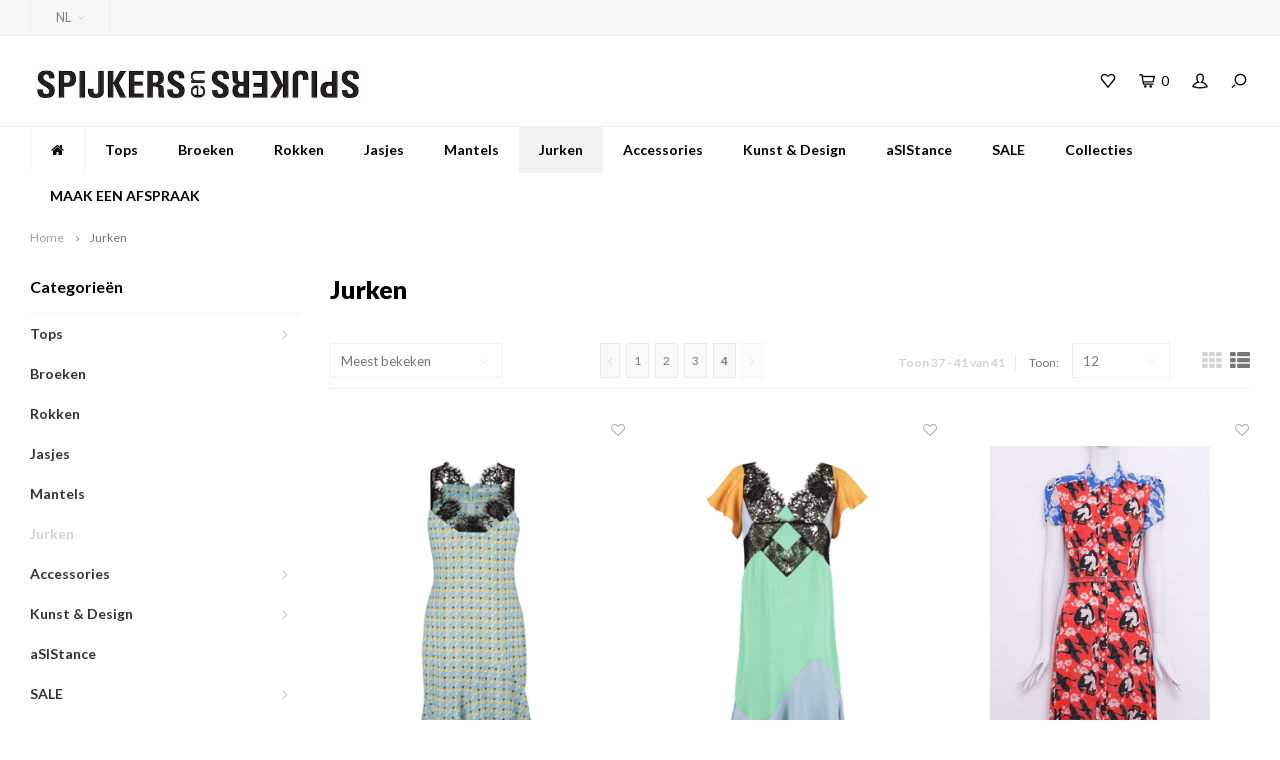

--- FILE ---
content_type: text/html;charset=utf-8
request_url: https://www.spijkersenspijkers.nl/nl/jurken/page4.html
body_size: 10515
content:
<!DOCTYPE html>
<html lang="nl">
  <head>
        
    <meta charset="utf-8"/>
<!-- [START] 'blocks/head.rain' -->
<!--

  (c) 2008-2026 Lightspeed Netherlands B.V.
  http://www.lightspeedhq.com
  Generated: 22-01-2026 @ 22:44:05

-->
<link rel="canonical" href="https://www.spijkersenspijkers.nl/nl/jurken/"/>
<link rel="prev" href="https://www.spijkersenspijkers.nl/nl/jurken/page3.html"/>
<link rel="alternate" href="https://www.spijkersenspijkers.nl/nl/index.rss" type="application/rss+xml" title="Nieuwe producten"/>
<meta name="robots" content="noodp,noydir"/>
<meta property="og:url" content="https://www.spijkersenspijkers.nl/nl/jurken/?source=facebook"/>
<meta property="og:site_name" content="Spijkers en Spijkers"/>
<meta property="og:title" content="Jurken"/>
<meta property="og:description" content="Maak deel uit van de SIS-terhood, ontdek design-kleding die met liefde en aandacht ontworpen is door de tweelingzussen Truus en Riet Spijkers."/>
<script>
<!-- Facebook Pixel Code -->
<script>
    !function(f,b,e,v,n,t,s)
    {if(f.fbq)return;n=f.fbq=function(){n.callMethod?
    n.callMethod.apply(n,arguments):n.queue.push(arguments)};
    if(!f._fbq)f._fbq=n;n.push=n;n.loaded=!0;n.version='2.0';
    n.queue=[];t=b.createElement(e);t.async=!0;
    t.src=v;s=b.getElementsByTagName(e)[0];
    s.parentNode.insertBefore(t,s)}(window, document,'script',
    'https://connect.facebook.net/en_US/fbevents.js');
    fbq('init', '3063263213902350');
    fbq('track', 'PageView');
</script>
<noscript><img height="1" width="1" style="display:none"
    src="https://www.facebook.com/tr?id=3063263213902350&ev=PageView&noscript=1"
/></noscript>
<!-- End Facebook Pixel Code -->
</script>
<script>
/* DyApps Theme Addons config */
if( !window.dyapps ){ window.dyapps = {}; }
window.dyapps.addons = {
 "enabled": true,
 "created_at": "18-07-2024 10:55:19",
 "settings": {
    "matrix_separator": ",",
    "filterGroupSwatches": [],
    "swatchesForCustomFields": [],
    "plan": {
     "can_variant_group": true,
     "can_stockify": true,
     "can_vat_switcher": true,
     "can_age_popup": false,
     "can_custom_qty": false,
     "can_data01_colors": false
    },
    "advancedVariants": {
     "enabled": false,
     "price_in_dropdown": true,
     "stockify_in_dropdown": true,
     "disable_out_of_stock": true,
     "grid_swatches_container_selector": ".dy-collection-grid-swatch-holder",
     "grid_swatches_position": "left",
     "grid_swatches_max_colors": 4,
     "grid_swatches_enabled": true,
     "variant_status_icon": false,
     "display_type": "select",
     "product_swatches_size": "default",
     "live_pricing": true
    },
    "age_popup": {
     "enabled": false,
     "logo_url": "",
     "image_footer_url": "",
     "text": {
                 
        "nl": {
         "content": "<h3>Bevestig je leeftijd<\/h3><p>Je moet 18 jaar of ouder zijn om deze website te bezoeken.<\/p>",
         "content_no": "<h3>Sorry!<\/h3><p>Je kunt deze website helaas niet bezoeken.<\/p>",
         "button_yes": "Ik ben 18 jaar of ouder",
         "button_no": "Ik ben jonger dan 18",
        } ,          
        "en": {
         "content": "<h3>Confirm your age<\/h3><p>You must be over the age of 18 to enter this website.<\/p>",
         "content_no": "<h3>Sorry!<\/h3><p>Unfortunately you cannot access this website.<\/p>",
         "button_yes": "I am 18 years or older",
         "button_no": "I am under 18",
        }        }
    },
    "stockify": {
     "enabled": false,
     "stock_trigger_type": "outofstock",
     "optin_policy": false,
     "api": "https://my.dyapps.io/api/public/c78bf63bc0/stockify/subscribe",
     "text": {
                 
        "nl": {
         "email_placeholder": "Jouw e-mailadres",
         "button_trigger": "Geef me een seintje bij voorraad",
         "button_submit": "Houd me op de hoogte!",
         "title": "Laat je e-mailadres achter",
         "desc": "Helaas is dit product momenteel uitverkocht. Laat je e-mailadres achter en we sturen je een e-mail wanneer het product weer beschikbaar is.",
         "bottom_text": "We gebruiken je gegevens alleen voor deze email. Meer info in onze <a href=\"\/service\/privacy-policy\/\" target=\"_blank\">privacy policy<\/a>."
        } ,          
        "en": {
         "email_placeholder": "Your email address",
         "button_trigger": "Notify me when back in stock",
         "button_submit": "Keep me updated!",
         "title": "Leave your email address",
         "desc": "Unfortunately this item is out of stock right now. Leave your email address below and we'll send you an email when the item is available again.",
         "bottom_text": "We use your data to send this email. Read more in our <a href=\"\/service\/privacy-policy\/\" target=\"_blank\">privacy policy<\/a>."
        }        }
    },
    "categoryBanners": {
     "enabled": true,
     "mobile_breakpoint": "576px",
     "category_banner": [],
     "banners": {
             }
    }
 },
 "swatches": {
 "default": {"is_default": true, "type": "multi", "values": {"background-size": "10px 10px", "background-position": "0 0, 0 5px, 5px -5px, -5px 0px", "background-image": "linear-gradient(45deg, rgba(100,100,100,0.3) 25%, transparent 25%),  linear-gradient(-45deg, rgba(100,100,100,0.3) 25%, transparent 25%),  linear-gradient(45deg, transparent 75%, rgba(100,100,100,0.3) 75%),  linear-gradient(-45deg, transparent 75%, rgba(100,100,100,0.3) 75%)"}} ,   }
};
</script>
<!--[if lt IE 9]>
<script src="https://cdn.webshopapp.com/assets/html5shiv.js?2025-02-20"></script>
<![endif]-->
<!-- [END] 'blocks/head.rain' -->
    <title>Jurken - Spijkers en Spijkers</title>
    <meta name="description" content="Maak deel uit van de SIS-terhood, ontdek design-kleding die met liefde en aandacht ontworpen is door de tweelingzussen Truus en Riet Spijkers." />
    <meta name="keywords" content="Jurken" />
    <meta http-equiv="X-UA-Compatible" content="IE=edge,chrome=1">
    <meta name="viewport" content="width=device-width, initial-scale=1.0">
    <meta name="apple-mobile-web-app-capable" content="yes">
    <meta name="apple-mobile-web-app-status-bar-style" content="black">
    <meta property="fb:app_id" content="966242223397117"/>
    <meta name="viewport" content="width=device-width, initial-scale=1, maximum-scale=1, user-scalable=0"/>

    <link rel="shortcut icon" href="https://cdn.webshopapp.com/shops/295329/themes/175247/v/423123/assets/favicon.ico?20201223164313" type="image/x-icon" />
    <link href='//fonts.googleapis.com/css?family=Lato:400,300,500,600,700,800,900' rel='stylesheet' type='text/css'>
    <link href='//fonts.googleapis.com/css?family=Lato:400,300,500,600,700,800,900' rel='stylesheet' type='text/css'>
    <link rel="stylesheet" href="https://cdn.webshopapp.com/shops/295329/themes/175247/assets/bootstrap.css?2024112114085520201223164931" />
    <link rel="stylesheet" href="https://cdn.webshopapp.com/shops/295329/themes/175247/assets/font-awesome-min.css?2024112114085520201223164931" />
    <link rel="stylesheet" href="https://cdn.webshopapp.com/shops/295329/themes/175247/assets/sm-icons.css?2024112114085520201223164931" />  
    <link rel="stylesheet" href="https://cdn.webshopapp.com/shops/295329/themes/175247/assets/owl-carousel-min.css?2024112114085520201223164931" />  
    <link rel="stylesheet" href="https://cdn.webshopapp.com/shops/295329/themes/175247/assets/semantic.css?2024112114085520201223164931" />  
    <link rel="stylesheet" href="https://cdn.webshopapp.com/shops/295329/themes/175247/assets/jquery-fancybox-min.css?2024112114085520201223164931" /> 
    <link rel="stylesheet" href="https://cdn.webshopapp.com/shops/295329/themes/175247/assets/style.css?2024112114085520201223164931" /> 
    <link rel="stylesheet" href="https://cdn.webshopapp.com/shops/295329/themes/175247/assets/settings.css?2024112114085520201223164931" />  
    <link rel="stylesheet" href="https://cdn.webshopapp.com/assets/gui-2-0.css?2025-02-20" />
    <link rel="stylesheet" href="https://cdn.webshopapp.com/assets/gui-responsive-2-0.css?2025-02-20" />   
    <link rel="stylesheet" href="https://cdn.webshopapp.com/shops/295329/themes/175247/assets/custom.css?2024112114085520201223164931" />

    <script src="https://cdn.webshopapp.com/assets/jquery-1-9-1.js?2025-02-20"></script>
    <script src="https://cdn.webshopapp.com/assets/jquery-ui-1-10-1.js?2025-02-20"></script>
    <script src="https://cdn.webshopapp.com/shops/295329/themes/175247/assets/jquery-touch.js?2024112114085520201223164931"></script>
   
    <script src="https://cdn.webshopapp.com/shops/295329/themes/175247/assets/bootstrap.js?2024112114085520201223164931"></script>
    <script src="https://cdn.webshopapp.com/shops/295329/themes/175247/assets/owl-carousel-min.js?2024112114085520201223164931"></script>
    <script src="https://cdn.webshopapp.com/shops/295329/themes/175247/assets/semantic.js?2024112114085520201223164931"></script>
    <script src="https://cdn.webshopapp.com/shops/295329/themes/175247/assets/jquery-fancybox-min.js?2024112114085520201223164931"></script>
    <script src="https://cdn.webshopapp.com/shops/295329/themes/175247/assets/moment.js?2024112114085520201223164931"></script>  
    <script src="https://cdn.webshopapp.com/shops/295329/themes/175247/assets/js-cookie.js?2024112114085520201223164931"></script>
    <script src="https://cdn.webshopapp.com/shops/295329/themes/175247/assets/jquery-countdown-min.js?2024112114085520201223164931"></script>
    <script src="https://cdn.webshopapp.com/shops/295329/themes/175247/assets/global.js?2024112114085520201223164931"></script>
    
    <script src="https://cdn.webshopapp.com/shops/295329/themes/175247/assets/jcarousel.js?2024112114085520201223164931"></script>
    <script src="https://cdn.webshopapp.com/assets/gui.js?2025-02-20"></script>
    <script src="https://cdn.webshopapp.com/assets/gui-responsive-2-0.js?2025-02-20"></script>

        
    
    <!--[if lt IE 9]>
    <link rel="stylesheet" href="https://cdn.webshopapp.com/shops/295329/themes/175247/assets/style-ie.css?2024112114085520201223164931" />
    <![endif]-->
  
  </head>
  <body >
   
         
   <div itemscope itemtype="http://schema.org/BreadcrumbList">
	<div itemprop="itemListElement" itemscope itemtype="http://schema.org/ListItem">
    <a itemprop="item" href="https://www.spijkersenspijkers.nl/nl/"><span itemprop="name" content="Home"></span></a>
    <meta itemprop="position" content="1" />
  </div>
    	<div itemprop="itemListElement" itemscope itemtype="http://schema.org/ListItem">
      <a itemprop="item" href="https://www.spijkersenspijkers.nl/nl/jurken/"><span itemprop="name" content="Jurken"></span></a>
      <meta itemprop="position" content="2" />
    </div>
  </div>

   <div class="cart-overlay cart"></div>

<div class="cart-side cart">
  <div class="cart-inner">
    
    <div class="cart-title-wrap">
      <div class="cart-title">
        <div class="align">
          <div class="title title-font align-middle">Winkelwagen</div>
          <div class="items text-right align-middle"><span class="item-qty">0</span> artikelen</div>
        </div>
      </div>
      <div class="close-cart">
        <div class="align align-100">
          <div class="align-middle">
            <i class="fa fa-close"></i></div>
          </div>
        </div>
    </div>
    
    <div class="cart-body">
      
        
      <div class="no-cart-products">Geen producten gevonden...</div>
      
    </div>
    
        
  </div>
</div>   <div class="cart-overlay wishlist"></div>

<div class="cart-side wishlist">
  <div class="cart-inner">
    
    <div class="cart-title-wrap">
      <div class="cart-title">
        <div class="align">
          <div class="title title-font align-middle">Verlanglijst</div>
          <div class="items text-right align-middle"><span class="item-qty"></span> artikelen</div>
        </div>
      </div>
      <div class="close-cart">
        <div class="align align-100">
          <div class="align-middle">
            <i class="fa fa-close"></i></div>
          </div>
        </div>
    </div>
    
    <div class="cart-body">
      
      <div class="cart-products">
        <table>
          
        </table>
      </div>
      
            <div class="no-cart-products">U moet ingelogd zijn om deze functie te gebruiken....</div>
            
    </div>
    
  </div>
</div>   <div class="mobile-menu-overlay menu"></div>

<div class="mobile-menu cart">
  <div class="mobile-menu-inner">
    
  <div class="logo medium align-middle">
    <a href="https://www.spijkersenspijkers.nl/nl/">
            <img src="https://cdn.webshopapp.com/shops/295329/themes/175247/v/984361/assets/mobile-menu-logo.png?20211123143908" alt="Spijkers en Spijkers">
          </a>
  </div>
  
    <ul class="sub-menu">
              	<li>
        	<a href="#login-popup" data-fancybox><i class="fa fa-user before"></i>Inloggen</a>
        </li>
            </ul>
    
   <ul>
          <li class=""><a class="normal-link" href="https://www.spijkersenspijkers.nl/nl/tops/"><i class="fa fa-circle-o before"></i>Tops</a><span class="more-cats"><i class="fa fa-angle-right"></i></span>              <ul class="">
                    <li class=""><a class="normal-link" href="https://www.spijkersenspijkers.nl/nl/tops/blouses/">blouses</a>
            
          </li>
                    <li class=""><a class="normal-link" href="https://www.spijkersenspijkers.nl/nl/tops/sweatshirts/">sweatshirts</a>
            
          </li>
                    <li class=""><a class="normal-link" href="https://www.spijkersenspijkers.nl/nl/tops/truien/">truien</a>
            
          </li>
                    <li class=""><a class="normal-link" href="https://www.spijkersenspijkers.nl/nl/tops/t-shirts/">T-shirts</a>
            
          </li>
                  </ul>
            </li>
          <li class=""><a class="normal-link" href="https://www.spijkersenspijkers.nl/nl/broeken/"><i class="fa fa-circle-o before"></i>Broeken</a>            </li>
          <li class=""><a class="normal-link" href="https://www.spijkersenspijkers.nl/nl/rokken/"><i class="fa fa-circle-o before"></i>Rokken</a>            </li>
          <li class=""><a class="normal-link" href="https://www.spijkersenspijkers.nl/nl/jasjes/"><i class="fa fa-circle-o before"></i>Jasjes</a>            </li>
          <li class=""><a class="normal-link" href="https://www.spijkersenspijkers.nl/nl/mantels/"><i class="fa fa-circle-o before"></i>Mantels</a>            </li>
          <li class="active"><a class="normal-link" href="https://www.spijkersenspijkers.nl/nl/jurken/"><i class="fa fa-circle-o before"></i>Jurken</a>            </li>
          <li class=""><a class="normal-link" href="https://www.spijkersenspijkers.nl/nl/accessories/"><i class="fa fa-circle-o before"></i>Accessories</a><span class="more-cats"><i class="fa fa-angle-right"></i></span>              <ul class="">
                    <li class=""><a class="normal-link" href="https://www.spijkersenspijkers.nl/nl/accessories/riemen/">Riemen</a>
            
          </li>
                    <li class=""><a class="normal-link" href="https://www.spijkersenspijkers.nl/nl/accessories/broches/">Broches</a>
            
          </li>
                    <li class=""><a class="normal-link" href="https://www.spijkersenspijkers.nl/nl/accessories/tassen/">Tassen</a>
            
          </li>
                    <li class=""><a class="normal-link" href="https://www.spijkersenspijkers.nl/nl/accessories/sjaal/">Sjaal</a>
            
          </li>
                    <li class=""><a class="normal-link" href="https://www.spijkersenspijkers.nl/nl/accessories/sleutelhangers/">Sleutelhangers</a>
            
          </li>
                    <li class=""><a class="normal-link" href="https://www.spijkersenspijkers.nl/nl/accessories/haarband/">Haarband</a>
            
          </li>
                  </ul>
            </li>
          <li class=""><a class="normal-link" href="https://www.spijkersenspijkers.nl/nl/kunst-design/"><i class="fa fa-circle-o before"></i>Kunst &amp; Design</a><span class="more-cats"><i class="fa fa-angle-right"></i></span>              <ul class="">
                    <li class=""><a class="normal-link" href="https://www.spijkersenspijkers.nl/nl/kunst-design/kussens/">Kussens</a>
            
          </li>
                    <li class=""><a class="normal-link" href="https://www.spijkersenspijkers.nl/nl/kunst-design/huisparfum/">Huisparfum</a>
            
          </li>
                  </ul>
            </li>
          <li class=""><a class="normal-link" href="https://www.spijkersenspijkers.nl/nl/asistance/"><i class="fa fa-circle-o before"></i>aSIStance</a>            </li>
          <li class=""><a class="normal-link" href="https://www.spijkersenspijkers.nl/nl/sale/"><i class="fa fa-circle-o before"></i>SALE </a><span class="more-cats"><i class="fa fa-angle-right"></i></span>              <ul class="">
                    <li class=""><a class="normal-link" href="https://www.spijkersenspijkers.nl/nl/sale/10/">10% </a>
            
          </li>
                    <li class=""><a class="normal-link" href="https://www.spijkersenspijkers.nl/nl/sale/20/">20%</a>
            
          </li>
                    <li class=""><a class="normal-link" href="https://www.spijkersenspijkers.nl/nl/sale/50/">50%</a>
            
          </li>
                  </ul>
            </li>
          <li class=""><a class="normal-link" href="https://www.spijkersenspijkers.nl/nl/collecties/"><i class="fa fa-circle-o before"></i>Collecties</a>            </li>
          <li class=""><a class="normal-link" href="https://www.spijkersenspijkers.nl/nl/maak-een-afspraak/"><i class="fa fa-circle-o before"></i>MAAK EEN AFSPRAAK</a>            </li>
                </ul>
    
    <ul class="sub-menu">
            <li>
        <a href="javascript:;"><i class="fa fa-flag before"></i>Nederlands</a><span class="more-cats"><i class="fa fa-angle-right"></i></span>
        <ul>
        	          <li><a href="https://www.spijkersenspijkers.nl/nl/">Nederlands</a></li>
                    <li><a href="https://www.spijkersenspijkers.nl/en/">English</a></li>
                  </ul>
      </li>
                              <li>
      	        <a href="#login-popup" data-fancybox>
                  <i class="fa fa-heart-o before"></i> Verlanglijst
        </a>
      </li>
          </ul>
    
    
    	
  </div>
</div>   <div id="login-popup">
  
<div class="col">
  <div class="title-wrap">
    <div class="title title-font">Inloggen</div>
    <div class="subtitle">Als u een account bij ons heeft, meld u dan aan.</div>
  </div>
<form class="formLogin" id="formLogin" action="https://www.spijkersenspijkers.nl/nl/account/loginPost/?return=https%3A%2F%2Fwww.spijkersenspijkers.nl%2Fnl%2Fjurken%2Fpage4.html" method="post">
  <input type="hidden" name="key" value="8f580d60decffbea65ffed58aa83fb52" />
  <input type="hidden" name="type" value="login" />
  <input type="text" name="email" id="formLoginEmail" value="" placeholder="E-mailadres" />
  <input type="password" name="password" id="formLoginPassword" value="" placeholder="Wachtwoord"/>
  <div class="buttons">
      <a class="btn" href="#" onclick="$('#formLogin').submit(); return false;" title="Inloggen">Inloggen</a>
       <a class="forgot-pw" href="https://www.spijkersenspijkers.nl/nl/account/password/">Wachtwoord vergeten?</a>
  </div>
  </form>
  </div>
  
  <div class="col last">
      <div class="title-wrap">
        <div class="title title-font">Registreren</div>
        <div class="subtitle">Door een account aan te maken in deze winkel kunt u het betalingsproces sneller doorlopen, meerdere adressen opslaan, bestellingen bekijken en volgen en meer.</div>
        <div class="buttons">
          <a class="btn" href="https://www.spijkersenspijkers.nl/nl/account/register/" title="Account aanmaken">Account aanmaken</a>
      </div>
      </div>
    </div>
  
</div>
<header id="header" class="menu-under-header">
  
    <div class="topbar body-wrap">
    <div class="container-wide">
      <div class="align">
        
        <div class="align-middle text-left">
          <ul><li class="hidden-xs"><a href="javascript:;">NL<i class="fa fa-angle-down right-icon arrow"></i></a><ul><li><a href="https://www.spijkersenspijkers.nl/nl/go/category/10658804">NL</a></li><li><a href="https://www.spijkersenspijkers.nl/en/go/category/10658804">EN</a></li></ul></li></ul>        </div>
        
        <div class="align-middle text-right">
                  </div>

      </div>
    </div>
  </div>
    
  <div class="main-header body-wrap">
    <div class="container-wide">
      <div class="align">
        
        <div class="menu-button align-middle hidden-md hidden-lg">
          <a class="open-menu">
            <ul>
              <li></li>
              <li></li>
              <li></li>
              <li>menu</li>
            </ul>
          </a>
        </div>
        
        <div class="logo medium align-middle">
          <a href="https://www.spijkersenspijkers.nl/nl/">
                        <img src="https://cdn.webshopapp.com/shops/295329/files/387174793/logo-3.png" alt="Spijkers en Spijkers">
                      </a>
        </div>
        
                
                
        <div class="icons align-middle text-right">
          <ul>
                        <li class="wishlist-header hidden-xs" title="Verlanglijst">
                            <a href="#login-popup" data-fancybox>
                              <span class="icon"><i class="sm-icon sm-heart"></i></span>
                <span class="text hidden"></span>
              </a>
            </li>
                        <li class="cart-header" title="Winkelwagen">
              <a class="open-cart" href="javascript:;">
                <span class="icon"><i class="sm-icon sm-cart"></i></span>
                <span class="text">0</span>
              </a>
            </li>
            <li class="account-header hidden-xs" title="Mijn account">
                            <a href="#login-popup" data-fancybox>
                <span class="icon"><i class="sm-icon sm-user-outline"></i></span>
              </a>
                          </li>
            <li class="" title="Zoeken">
              <a class="open-search" href="javascript:;">
                <span class="icon"><i class="sm-icon sm-zoom"></i></span>
              </a>
            </li>
          </ul>
        </div>
          
      </div>
    </div>
    
    <div class="search-bar">
      <form action="https://www.spijkersenspijkers.nl/nl/search/" method="get" id="formSearch">
        <div class="container-wide relative">
          <input type="text" name="q" autocomplete="off"  value="" placeholder="Zoeken..."/>
          <span onclick="$('#formSearch').submit();" title="Zoeken" class="icon"><i class="sm-icon sm-zoom"></i></span>
        </div>
        
        <div class="autocomplete">
          <div class="container-wide">
            <div class="search-products products-livesearch row"></div>
            <div class="more"><a href="#">Bekijk alle resultaten <span>(0)</span></a></div>
            <div class="notfound">Geen producten gevonden...</div>
          </div>
        </div>
      </form>
    </div>
    
  </div>
    
        <div class="main-menu-wide  body-wrap hidden-sm hidden-xs">
      <div class="container-wide">
        <ul><li class="home"><a href="https://www.spijkersenspijkers.nl/nl/"><i class="fa fa-home"></i></a></li><li class=""><a href="https://www.spijkersenspijkers.nl/nl/tops/">Tops</a><div class="mega-menu"><div class="container-wide"><div class="menus"><div class="menu"><a class="title" href="https://www.spijkersenspijkers.nl/nl/tops/blouses/">blouses</a><ul></ul></div><div class="menu"><a class="title" href="https://www.spijkersenspijkers.nl/nl/tops/sweatshirts/">sweatshirts</a><ul></ul></div><div class="menu"><a class="title" href="https://www.spijkersenspijkers.nl/nl/tops/truien/">truien</a><ul></ul></div><div class="menu"><a class="title" href="https://www.spijkersenspijkers.nl/nl/tops/t-shirts/">T-shirts</a><ul></ul></div></div></div></div></li><li class=""><a href="https://www.spijkersenspijkers.nl/nl/broeken/">Broeken</a></li><li class=""><a href="https://www.spijkersenspijkers.nl/nl/rokken/">Rokken</a></li><li class=""><a href="https://www.spijkersenspijkers.nl/nl/jasjes/">Jasjes</a></li><li class=""><a href="https://www.spijkersenspijkers.nl/nl/mantels/">Mantels</a></li><li class="active"><a href="https://www.spijkersenspijkers.nl/nl/jurken/">Jurken</a></li><li class=""><a href="https://www.spijkersenspijkers.nl/nl/accessories/">Accessories</a><div class="mega-menu"><div class="container-wide"><div class="menus"><div class="menu"><a class="title" href="https://www.spijkersenspijkers.nl/nl/accessories/riemen/">Riemen</a><ul></ul></div><div class="menu"><a class="title" href="https://www.spijkersenspijkers.nl/nl/accessories/broches/">Broches</a><ul></ul></div><div class="menu"><a class="title" href="https://www.spijkersenspijkers.nl/nl/accessories/tassen/">Tassen</a><ul></ul></div><div class="menu"><a class="title" href="https://www.spijkersenspijkers.nl/nl/accessories/sjaal/">Sjaal</a><ul></ul></div><div class="menu"><a class="title" href="https://www.spijkersenspijkers.nl/nl/accessories/sleutelhangers/">Sleutelhangers</a><ul></ul></div><div class="menu"><a class="title" href="https://www.spijkersenspijkers.nl/nl/accessories/haarband/">Haarband</a><ul></ul></div></div></div></div></li><li class=""><a href="https://www.spijkersenspijkers.nl/nl/kunst-design/">Kunst &amp; Design</a><div class="mega-menu"><div class="container-wide"><div class="menus"><div class="menu"><a class="title" href="https://www.spijkersenspijkers.nl/nl/kunst-design/kussens/">Kussens</a><ul></ul></div><div class="menu"><a class="title" href="https://www.spijkersenspijkers.nl/nl/kunst-design/huisparfum/">Huisparfum</a><ul></ul></div></div></div></div></li><li class=""><a href="https://www.spijkersenspijkers.nl/nl/asistance/">aSIStance</a></li><li class=""><a href="https://www.spijkersenspijkers.nl/nl/sale/">SALE </a><div class="mega-menu"><div class="container-wide"><div class="menus"><div class="menu"><a class="title" href="https://www.spijkersenspijkers.nl/nl/sale/10/">10% </a><ul></ul></div><div class="menu"><a class="title" href="https://www.spijkersenspijkers.nl/nl/sale/20/">20%</a><ul></ul></div><div class="menu"><a class="title" href="https://www.spijkersenspijkers.nl/nl/sale/50/">50%</a><ul></ul></div></div></div></div></li><li class=""><a href="https://www.spijkersenspijkers.nl/nl/collecties/">Collecties</a></li><li class=""><a href="https://www.spijkersenspijkers.nl/nl/maak-een-afspraak/">MAAK EEN AFSPRAAK</a></li></ul>      </div>
    </div>
      
      
</header>    
    <main class="body-wrap">
      <div class="search-overlay"></div>
      <div class="main-content">
        
        

<div id="collection-page">
  
  <div class="filters-top">
    <div class="container-wide">
      <div class="row filter-row">
      	<form action="https://www.spijkersenspijkers.nl/nl/jurken/" method="get" id="sidebar_filters_top">
          <input type="hidden" name="mode" value="grid" id="filter_form_mode_top" />
          <input type="hidden" name="limit" value="12" id="filter_form_limit_top" />
          <input type="hidden" name="sort" value="popular" id="filter_form_sort_top" />
          <input type="hidden" name="max" value="500" id="filter_form_max_1_top" />
          <input type="hidden" name="min" value="0" id="filter_form_min_1_top" />
    
      
            <div class="filter-wrap col-md-2">
        <div class="filter-title">Merken</div>
        <div class="filter-items">
                    <div class="ui checkbox filter-item">
            <input id="filter_0_top" type="radio" name="brand" value="0"  checked="checked" />
            <label for="filter_0_top">Alle merken</label>
          </div>
                    <div class="ui checkbox filter-item">
            <input id="filter_3835860_top" type="radio" name="brand" value="3835860"  />
            <label for="filter_3835860_top">SIS by Spijkers en Spijkers</label>
          </div>
                  </div>
      </div>
      
                
      <div class="filter-wrap col-md-2">
        <div class="filter-title">Prijs</div>
      	<div class="price-filter">
        <div class="sidebar-filter-slider">
          <div class="collection-filter-price price-filter-1"></div>
        </div>
        <div class="price-filter-range clear">
          <div class="min">Min: €<span>0</span></div>
          <div class="max">Max: €<span>500</span></div>
        </div>
      </div>
      </div>
      
  		</form>
      </div>
    </div>
  </div>
  
  <div class="container-wide">
    
    <div class="breadcrumbs">
      <a href="https://www.spijkersenspijkers.nl/nl/" title="Home">Home</a>
           	<i class="fa fa-angle-right"></i><a class="last" href="https://www.spijkersenspijkers.nl/nl/jurken/">Jurken</a>
          </div>  
    
    
    <div class="row">
    	
            <div class="col-sidebar hidden-sm hidden-xs">
      	<div class="sidebar">
  
    	<div class="sb-cats">
      <div class="sidebar-title">Categorieën</div>
      <ul class="sb-cats-wrap">
      	        	<li class=""><a href="https://www.spijkersenspijkers.nl/nl/tops/">Tops</a><span class="more-cats"><i class="fa fa-angle-right"></i></span>        		            	<ul class="">
                                	<li class="">
                    <span class="hover-cats"><i class="fa fa-angle-right"></i></span> 
                    <a href="https://www.spijkersenspijkers.nl/nl/tops/blouses/">blouses</a>
                                    		                	</li>
                                	<li class="">
                    <span class="hover-cats"><i class="fa fa-angle-right"></i></span> 
                    <a href="https://www.spijkersenspijkers.nl/nl/tops/sweatshirts/">sweatshirts</a>
                                    		                	</li>
                                	<li class="">
                    <span class="hover-cats"><i class="fa fa-angle-right"></i></span> 
                    <a href="https://www.spijkersenspijkers.nl/nl/tops/truien/">truien</a>
                                    		                	</li>
                                	<li class="">
                    <span class="hover-cats"><i class="fa fa-angle-right"></i></span> 
                    <a href="https://www.spijkersenspijkers.nl/nl/tops/t-shirts/">T-shirts</a>
                                    		                	</li>
                            	</ul>
                    	</li>
                	<li class=""><a href="https://www.spijkersenspijkers.nl/nl/broeken/">Broeken</a>        		        	</li>
                	<li class=""><a href="https://www.spijkersenspijkers.nl/nl/rokken/">Rokken</a>        		        	</li>
                	<li class=""><a href="https://www.spijkersenspijkers.nl/nl/jasjes/">Jasjes</a>        		        	</li>
                	<li class=""><a href="https://www.spijkersenspijkers.nl/nl/mantels/">Mantels</a>        		        	</li>
                	<li class="active"><a href="https://www.spijkersenspijkers.nl/nl/jurken/">Jurken</a>        		        	</li>
                	<li class=""><a href="https://www.spijkersenspijkers.nl/nl/accessories/">Accessories</a><span class="more-cats"><i class="fa fa-angle-right"></i></span>        		            	<ul class="">
                                	<li class="">
                    <span class="hover-cats"><i class="fa fa-angle-right"></i></span> 
                    <a href="https://www.spijkersenspijkers.nl/nl/accessories/riemen/">Riemen</a>
                                    		                	</li>
                                	<li class="">
                    <span class="hover-cats"><i class="fa fa-angle-right"></i></span> 
                    <a href="https://www.spijkersenspijkers.nl/nl/accessories/broches/">Broches</a>
                                    		                	</li>
                                	<li class="">
                    <span class="hover-cats"><i class="fa fa-angle-right"></i></span> 
                    <a href="https://www.spijkersenspijkers.nl/nl/accessories/tassen/">Tassen</a>
                                    		                	</li>
                                	<li class="">
                    <span class="hover-cats"><i class="fa fa-angle-right"></i></span> 
                    <a href="https://www.spijkersenspijkers.nl/nl/accessories/sjaal/">Sjaal</a>
                                    		                	</li>
                                	<li class="">
                    <span class="hover-cats"><i class="fa fa-angle-right"></i></span> 
                    <a href="https://www.spijkersenspijkers.nl/nl/accessories/sleutelhangers/">Sleutelhangers</a>
                                    		                	</li>
                                	<li class="">
                    <span class="hover-cats"><i class="fa fa-angle-right"></i></span> 
                    <a href="https://www.spijkersenspijkers.nl/nl/accessories/haarband/">Haarband</a>
                                    		                	</li>
                            	</ul>
                    	</li>
                	<li class=""><a href="https://www.spijkersenspijkers.nl/nl/kunst-design/">Kunst &amp; Design</a><span class="more-cats"><i class="fa fa-angle-right"></i></span>        		            	<ul class="">
                                	<li class="">
                    <span class="hover-cats"><i class="fa fa-angle-right"></i></span> 
                    <a href="https://www.spijkersenspijkers.nl/nl/kunst-design/kussens/">Kussens</a>
                                    		                	</li>
                                	<li class="">
                    <span class="hover-cats"><i class="fa fa-angle-right"></i></span> 
                    <a href="https://www.spijkersenspijkers.nl/nl/kunst-design/huisparfum/">Huisparfum</a>
                                    		                	</li>
                            	</ul>
                    	</li>
                	<li class=""><a href="https://www.spijkersenspijkers.nl/nl/asistance/">aSIStance</a>        		        	</li>
                	<li class=""><a href="https://www.spijkersenspijkers.nl/nl/sale/">SALE </a><span class="more-cats"><i class="fa fa-angle-right"></i></span>        		            	<ul class="">
                                	<li class="">
                    <span class="hover-cats"><i class="fa fa-angle-right"></i></span> 
                    <a href="https://www.spijkersenspijkers.nl/nl/sale/10/">10% </a>
                                    		                	</li>
                                	<li class="">
                    <span class="hover-cats"><i class="fa fa-angle-right"></i></span> 
                    <a href="https://www.spijkersenspijkers.nl/nl/sale/20/">20%</a>
                                    		                	</li>
                                	<li class="">
                    <span class="hover-cats"><i class="fa fa-angle-right"></i></span> 
                    <a href="https://www.spijkersenspijkers.nl/nl/sale/50/">50%</a>
                                    		                	</li>
                            	</ul>
                    	</li>
                	<li class=""><a href="https://www.spijkersenspijkers.nl/nl/collecties/">Collecties</a>        		        	</li>
                	<li class=""><a href="https://www.spijkersenspijkers.nl/nl/maak-een-afspraak/">MAAK EEN AFSPRAAK</a>        		        	</li>
                      </ul>
  	</div>
    
    <form action="https://www.spijkersenspijkers.nl/nl/jurken/" method="get" id="sidebar_filters">
    <input type="hidden" name="mode" value="grid" id="filter_form_mode_side" />
    <input type="hidden" name="limit" value="12" id="filter_form_limit_side" />
    <input type="hidden" name="sort" value="popular" id="filter_form_sort_side" />
    <input type="hidden" name="max" value="500" id="filter_form_max_2_side" />
    <input type="hidden" name="min" value="0" id="filter_form_min_2_side" />
		
    <div class="sidebar-filters">
    
      <div class="filter-wrap">
        <div class="filter-title">Prijs</div>
      	<div class="price-filter">
        <div class="sidebar-filter-slider">
          <div class="collection-filter-price price-filter-2"></div>
        </div>
        <div class="price-filter-range clear">
          <div class="min">Min: €<span>0</span></div>
          <div class="max">Max: €<span>500</span></div>
        </div>
      </div>
      </div>
      
            <div class="filter-wrap">
        <div class="filter-title">Merken</div>
        <div class="filter-items">
                    <div class="ui checkbox filter-item">
            <input id="filter_0" type="radio" name="brand" value="0"  checked="checked" />
            <label for="filter_0">Alle merken</label>
          </div>
                    <div class="ui checkbox filter-item">
            <input id="filter_3835860" type="radio" name="brand" value="3835860"  />
            <label for="filter_3835860">SIS by Spijkers en Spijkers</label>
          </div>
                  </div>
      </div>
      
          
    </div>
      
  </form>
    
    
    
    
</div>      </div>
            
      <div class="col-products">
        
                <div class="collection-content on-top">
          <div class="align">
            <div class="info align-top">
              <h1 class="title">Jurken</h1>
                          </div>
          </div>
        </div>
                
        <div class="collection-sort">
          <form action="https://www.spijkersenspijkers.nl/nl/jurken/" method="get" id="filter_form_bottom">
                        <input type="hidden" name="limit" value="12" id="filter_form_limit_bottom" />
            <input type="hidden" name="sort" value="popular" id="filter_form_sort_bottom" />
            <input type="hidden" name="max" value="500" id="filter_form_max_bottom" />
            <input type="hidden" name="min" value="0" id="filter_form_min_bottom" />
            
            <div class="align">
              
            <div class="sort-block align-middle">
              
              
              <a class="btn filter-btn open-filters hidden-md hidden-lg" href="javascript:;"><i class="fa fa-ellipsis-v"></i>Filters</a>

              <select name="sort" onchange="$('#formSortModeLimit').submit();" class="hidden-xs hidden-sm">
                                <option value="default">Standaard</option>
                                <option value="popular" selected="selected">Meest bekeken</option>
                                <option value="newest">Nieuwste producten</option>
                                <option value="lowest">Laagste prijs</option>
                                <option value="highest">Hoogste prijs</option>
                                <option value="asc">Naam oplopend</option>
                                <option value="desc">Naam aflopend</option>
                              </select>  
              
            </div>
              
                                          <div class="custom-pager sort-block align-middle text-center"><ul class="right"><li class="prev"><a href="https://www.spijkersenspijkers.nl/nl/jurken/page3.html" title="Vorige pagina" class=""><i class="fa fa-angle-left"></i></a></li><li class="number"><a href="https://www.spijkersenspijkers.nl/nl/jurken/">1</a></li><li class="number"><a href="https://www.spijkersenspijkers.nl/nl/jurken/page2.html">2</a></li><li class="number"><a href="https://www.spijkersenspijkers.nl/nl/jurken/page3.html">3</a></li><li class="number active"><a href="https://www.spijkersenspijkers.nl/nl/jurken/page4.html">4</a></li><li class="next"><a href="https://www.spijkersenspijkers.nl/nl/" title="Volgende pagina" class=" disabled"><i class="fa fa-angle-right"></i></a></li></ul></div>                            
            <div class="sort-block align-middle text-right pagination hidden-xs">
              <div class="pager-text hidden-md hidden-sm hidden-xs">Toon 37 - 41 van 41</div>
              <div class="per-page">Toon:</div>
              <select id="selectbox-2-bottom" name="limit" onchange="$('#formProductsFilters').submit();">
                                <option value="4">4</option>
                                <option value="8">8</option>
                                <option value="12" selected="selected">12</option>
                                <option value="16">16</option>
                                <option value="20">20</option>
                                <option value="24">24</option>
                              </select>
            </div>
                          
            <div class="grid-list text-right align-middle">
              <ul>
                <li class="active"><label for="mode-grid"><input type="radio" name="mode" value="grid" id="mode-grid" checked><i class="fa fa-th"></i></label></li>
                <li class=""><label for="mode-list"><input type="radio" name="mode" value="list" id="mode-list"><i class="fa fa-th-list"></i></label></li>
              </ul>  
            </div>
            
            </div>
            
          </form>
        </div>
        
                
        <div class="products row infinite-page-count" data-page-count="4">
          
          	                      	          
                          


<div class="product inf-product col-xs-6 col-sm-6 col-md-6 col-lg-4 show-second" data-url="https://www.spijkersenspijkers.nl/nl/cocktailjurk-met-print-en-kant.html" data-img-settings="300x400x2" data-id="106673318" data-inf-id="inf_id_here">
  <div class="product-inner no-border no-padding">
  
  
  <div class="image-wrap">

    <div class="product-labels"><div class="product-label sale percentage"></div></div>    
    
        <div class="wishlist-btn">
      <form>
                <a href="#login-popup" data-fancybox><i class="fa fa-heart-o"></i></a>
              </form>
    </div>
        
        
    <a href="https://www.spijkersenspijkers.nl/nl/cocktailjurk-met-print-en-kant.html" title="SIS by Spijkers en Spijkers 555 A LACE HAREM DRESS" data-infinite-product-url>
      <span class="img-wrap">
            <img src="https://cdn.webshopapp.com/shops/295329/files/317336502/300x400x2/sis-by-spijkers-en-spijkers-555-a-lace-harem-dress.jpg" alt="SIS by Spijkers en Spijkers 555 A LACE HAREM DRESS" title="SIS by Spijkers en Spijkers 555 A LACE HAREM DRESS" data-infinite-product-image/>
            </span>
    </a>
    
  </div>
  
  
  <div class="info text-center">
    
        <div class="product-brand" data-infinite-product-brand>SIS by Spijkers en Spijkers</div>
        
    <a href="https://www.spijkersenspijkers.nl/nl/cocktailjurk-met-print-en-kant.html" title="SIS by Spijkers en Spijkers 555 A LACE HAREM DRESS" class="title title-font one-line" data-infinite-product-title>555 A LACE HAREM DRESS</a>
    
    
        
        
    <div class="price">      
      
      <span class="old-price"><span class="price-inner" data-infinite-product-price-old></span></span>
      <span class="new-price"><span class="price-inner" data-infinite-product-price-new>€379,00</span></span>
                        <div class="unit-price"></div>
             
    </div>
    
  </div>
     
  </div>
</div>
                          


<div class="product inf-product col-xs-6 col-sm-6 col-md-6 col-lg-4 show-second" data-url="https://www.spijkersenspijkers.nl/nl/cocktail-jurk-met-kant.html" data-img-settings="300x400x2" data-id="106673366" data-inf-id="inf_id_here">
  <div class="product-inner no-border no-padding">
  
  
  <div class="image-wrap">

    <div class="product-labels"><div class="product-label sale percentage"></div></div>    
    
        <div class="wishlist-btn">
      <form>
                <a href="#login-popup" data-fancybox><i class="fa fa-heart-o"></i></a>
              </form>
    </div>
        
        
    <a href="https://www.spijkersenspijkers.nl/nl/cocktail-jurk-met-kant.html" title="SIS by Spijkers en Spijkers 550 AB LACE PARARI RUFFLE DRESS" data-infinite-product-url>
      <span class="img-wrap">
            <img src="https://cdn.webshopapp.com/shops/295329/files/316834461/300x400x2/sis-by-spijkers-en-spijkers-550-ab-lace-parari-ruf.jpg" alt="SIS by Spijkers en Spijkers 550 AB LACE PARARI RUFFLE DRESS" title="SIS by Spijkers en Spijkers 550 AB LACE PARARI RUFFLE DRESS" data-infinite-product-image/>
            </span>
    </a>
    
  </div>
  
  
  <div class="info text-center">
    
        <div class="product-brand" data-infinite-product-brand>SIS by Spijkers en Spijkers</div>
        
    <a href="https://www.spijkersenspijkers.nl/nl/cocktail-jurk-met-kant.html" title="SIS by Spijkers en Spijkers 550 AB LACE PARARI RUFFLE DRESS" class="title title-font one-line" data-infinite-product-title>550 AB LACE PARARI RUFFLE DRESS</a>
    
    
        
        
    <div class="price">      
      
      <span class="old-price"><span class="price-inner" data-infinite-product-price-old></span></span>
      <span class="new-price"><span class="price-inner" data-infinite-product-price-new>€489,00</span></span>
                        <div class="unit-price"></div>
             
    </div>
    
  </div>
     
  </div>
</div>
                          


<div class="product inf-product col-xs-6 col-sm-6 col-md-6 col-lg-4 show-second" data-url="https://www.spijkersenspijkers.nl/nl/elegante-doorknoop-jurk-met-korte-mouw-in-viscose.html" data-img-settings="300x400x2" data-id="139594616" data-inf-id="inf_id_here">
  <div class="product-inner no-border no-padding">
  
  
  <div class="image-wrap">

    <div class="product-labels"><div class="product-label sale percentage"></div></div>    
    
        <div class="wishlist-btn">
      <form>
                <a href="#login-popup" data-fancybox><i class="fa fa-heart-o"></i></a>
              </form>
    </div>
        
        
    <a href="https://www.spijkersenspijkers.nl/nl/elegante-doorknoop-jurk-met-korte-mouw-in-viscose.html" title="SIS by Spijkers en Spijkers 537 SBR MANIA DRESS" data-infinite-product-url>
      <span class="img-wrap">
            <img src="https://cdn.webshopapp.com/shops/295329/files/418055761/300x400x2/sis-by-spijkers-en-spijkers-537-sbr-mania-dress.jpg" alt="SIS by Spijkers en Spijkers 537 SBR MANIA DRESS" title="SIS by Spijkers en Spijkers 537 SBR MANIA DRESS" data-infinite-product-image/>
            </span>
    </a>
    
  </div>
  
  
  <div class="info text-center">
    
        <div class="product-brand" data-infinite-product-brand>SIS by Spijkers en Spijkers</div>
        
    <a href="https://www.spijkersenspijkers.nl/nl/elegante-doorknoop-jurk-met-korte-mouw-in-viscose.html" title="SIS by Spijkers en Spijkers 537 SBR MANIA DRESS" class="title title-font one-line" data-infinite-product-title>537 SBR MANIA DRESS</a>
    
    
        
        
    <div class="price">      
      
      <span class="old-price"><span class="price-inner" data-infinite-product-price-old></span></span>
      <span class="new-price"><span class="price-inner" data-infinite-product-price-new>€289,00</span></span>
                        <div class="unit-price"></div>
             
    </div>
    
  </div>
     
  </div>
</div>
                          


<div class="product inf-product col-xs-6 col-sm-6 col-md-6 col-lg-4 show-second" data-url="https://www.spijkersenspijkers.nl/nl/elegante-doorknoop-jurk-in-viscose-twill-klokkende.html" data-img-settings="300x400x2" data-id="114233899" data-inf-id="inf_id_here">
  <div class="product-inner no-border no-padding">
  
  
  <div class="image-wrap">

    <div class="product-labels"><div class="product-label sale percentage"></div></div>    
    
        <div class="wishlist-btn">
      <form>
                <a href="#login-popup" data-fancybox><i class="fa fa-heart-o"></i></a>
              </form>
    </div>
        
        
    <a href="https://www.spijkersenspijkers.nl/nl/elegante-doorknoop-jurk-in-viscose-twill-klokkende.html" title="SIS by Spijkers en Spijkers 537 Q MANIA DRESS" data-infinite-product-url>
      <span class="img-wrap">
            <img src="https://cdn.webshopapp.com/shops/295329/files/417932817/300x400x2/sis-by-spijkers-en-spijkers-537-q-mania-dress.jpg" alt="SIS by Spijkers en Spijkers 537 Q MANIA DRESS" title="SIS by Spijkers en Spijkers 537 Q MANIA DRESS" data-infinite-product-image/>
            </span>
    </a>
    
  </div>
  
  
  <div class="info text-center">
    
        <div class="product-brand" data-infinite-product-brand>SIS by Spijkers en Spijkers</div>
        
    <a href="https://www.spijkersenspijkers.nl/nl/elegante-doorknoop-jurk-in-viscose-twill-klokkende.html" title="SIS by Spijkers en Spijkers 537 Q MANIA DRESS" class="title title-font one-line" data-infinite-product-title>537 Q MANIA DRESS</a>
    
    
        
        
    <div class="price">      
      
      <span class="old-price"><span class="price-inner" data-infinite-product-price-old></span></span>
      <span class="new-price"><span class="price-inner" data-infinite-product-price-new>€269,00</span></span>
                        <div class="unit-price"></div>
             
    </div>
    
  </div>
     
  </div>
</div>
                          


<div class="product inf-product col-xs-6 col-sm-6 col-md-6 col-lg-4 show-second" data-url="https://www.spijkersenspijkers.nl/nl/elegante-getailleerde-doorknoop-jurk-in-olive-grap.html" data-img-settings="300x400x2" data-id="114233843" data-inf-id="inf_id_here">
  <div class="product-inner no-border no-padding">
  
  
  <div class="image-wrap">

    <div class="product-labels"><div class="product-label sale percentage"></div></div>    
    
        <div class="wishlist-btn">
      <form>
                <a href="#login-popup" data-fancybox><i class="fa fa-heart-o"></i></a>
              </form>
    </div>
        
        
    <a href="https://www.spijkersenspijkers.nl/nl/elegante-getailleerde-doorknoop-jurk-in-olive-grap.html" title="SIS by Spijkers en Spijkers 537 M MANIA DRESS" data-infinite-product-url>
      <span class="img-wrap">
            <img src="https://cdn.webshopapp.com/shops/295329/files/417921236/300x400x2/sis-by-spijkers-en-spijkers-537-m-mania-dress.jpg" alt="SIS by Spijkers en Spijkers 537 M MANIA DRESS" title="SIS by Spijkers en Spijkers 537 M MANIA DRESS" data-infinite-product-image/>
            </span>
    </a>
    
  </div>
  
  
  <div class="info text-center">
    
        <div class="product-brand" data-infinite-product-brand>SIS by Spijkers en Spijkers</div>
        
    <a href="https://www.spijkersenspijkers.nl/nl/elegante-getailleerde-doorknoop-jurk-in-olive-grap.html" title="SIS by Spijkers en Spijkers 537 M MANIA DRESS" class="title title-font one-line" data-infinite-product-title>537 M MANIA DRESS</a>
    
    
        
        
    <div class="price">      
      
      <span class="old-price"><span class="price-inner" data-infinite-product-price-old></span></span>
      <span class="new-price"><span class="price-inner" data-infinite-product-price-new>€269,00</span></span>
                        <div class="unit-price"></div>
             
    </div>
    
  </div>
     
  </div>
</div>
             
             
          
        </div>
        
                
                <div class="collection-sort collection-sort-bottom">
          <form action="https://www.spijkersenspijkers.nl/nl/jurken/" method="get" id="filter_form">
            <input type="hidden" name="mode" value="grid" id="filter_form_mode" />
            <input type="hidden" name="limit" value="12" id="filter_form_limit" />
            <input type="hidden" name="sort" value="popular" id="filter_form_sort" />
            <input type="hidden" name="max" value="500" id="filter_form_max" />
            <input type="hidden" name="min" value="0" id="filter_form_min" />
            
            <div class="align">
            
            
            <div class="sort-block align-middle hidden-xs"> 
              <select name="sort" onchange="$('#formSortModeLimit').submit();">
                                <option value="default">Standaard</option>
                                <option value="popular" selected="selected">Meest bekeken</option>
                                <option value="newest">Nieuwste producten</option>
                                <option value="lowest">Laagste prijs</option>
                                <option value="highest">Hoogste prijs</option>
                                <option value="asc">Naam oplopend</option>
                                <option value="desc">Naam aflopend</option>
                              </select>  
            </div>
            
                                          <div class="custom-pager sort-block align-middle text-center"><ul class="right"><li class="prev"><a href="https://www.spijkersenspijkers.nl/nl/jurken/page3.html" title="Vorige pagina"><i class="fa fa-angle-left"></i></a></li><li class="number"><a href="https://www.spijkersenspijkers.nl/nl/jurken/">1</a></li><li class="number"><a href="https://www.spijkersenspijkers.nl/nl/jurken/page2.html">2</a></li><li class="number"><a href="https://www.spijkersenspijkers.nl/nl/jurken/page3.html">3</a></li><li class="number active"><a href="https://www.spijkersenspijkers.nl/nl/jurken/page4.html">4</a></li><li class="next disabled"><a href="https://www.spijkersenspijkers.nl/nl/" title="Volgende pagina"><i class="fa fa-angle-right"></i></a></li></ul></div>                            
            <div class="sort-block align-middle text-right pagination hidden-xs">
              <div class="pager-text hidden-md hidden-sm hidden-xs">Toon 37 - 41 van 41</div>
              <div class="per-page">Toon:</div>
              <select id="selectbox-2" name="limit" onchange="$('#formProductsFilters').submit();">
                                <option value="4">4</option>
                                <option value="8">8</option>
                                <option value="12" selected="selected">12</option>
                                <option value="16">16</option>
                                <option value="20">20</option>
                                <option value="24">24</option>
                              </select>
            </div>
                          
            </div>
            
          </form>
        </div>
                
                
      </div>
      
    </div>
  </div>
  
</div>

<script type="text/javascript">
  $(function(){
    $('#collection-page input, #collection-page .collection-sort select').change(function(){
      $(this).closest('form').submit();
    });
    
    $(".collection-filter-price.price-filter-1").slider({
      range: true,
      min: 0,
      max: 500,
      values: [0, 500],
      step: 1,
      slide: function( event, ui){
    $('.price-filter-range .min span').html(ui.values[0]);
    $('.price-filter-range .max span').html(ui.values[1]);
    
    $('#filter_form_min_1_top, #filter_form_min_2_side').val(ui.values[0]);
    $('#filter_form_max_1_top, #filter_form_max_2_side').val(ui.values[1]);
  },
    stop: function(event, ui){
    $(this).closest('form').submit();
  }
    });
  $(".collection-filter-price.price-filter-2").slider({
      range: true,
      min: 0,
      max: 500,
      values: [0, 500],
      step: 1,
      slide: function( event, ui){
    $('.price-filter-range .min span').html(ui.values[0]);
    $('.price-filter-range .max span').html(ui.values[1]);
    
    $('#filter_form_min_1_top, #filter_form_min_2_side').val(ui.values[0]);
    $('#filter_form_max_1_top, #filter_form_max_2_side').val(ui.values[1]);
  },
    stop: function(event, ui){
    $(this).closest('form').submit();
  }
    });
  });
</script>
<script type="text/javascript">
  var ajaxTranslations = {"Add to cart":"Toevoegen aan winkelwagen","Wishlist":"Verlanglijst","Add to wishlist":"Aan verlanglijst toevoegen","Compare":"Vergelijk","Add to compare":"Toevoegen om te vergelijken"};
  var infiniteCollectionPage = 4;
  var basicShopUrl = 'https://www.spijkersenspijkers.nl/nl/'; 
  var cartUrl = 'https://www.spijkersenspijkers.nl/nl/cart/add/'; 
  
  $().ready(function(){
    infiniteCollectionInit('https://www.spijkersenspijkers.nl/nl/jurken/page1.ajax', 'collection', 'grid');
  });
</script>      </div>
    </main>

    <footer id="footer" class="body-wrap"><div class="search-overlay"></div><div class="newsletter-block"><div class="container-wide"><div class="text"><div class="title title-font">Meld je aan voor onze nieuwsbrief</div><div class="subtitle">Ontvang de laatste updates, nieuws en aanbiedingen via email</div></div><div class="newsletter"><form id="formNewsletter" action="https://www.spijkersenspijkers.nl/nl/account/newsletter/" method="post"><input type="hidden" name="key" value="8f580d60decffbea65ffed58aa83fb52" /><input type="text" name="email" id="formNewsletterEmail" value="" placeholder="E-mail"/><a class="btn" href="javascript:;" onclick="$('#formNewsletter').submit(); return false;" title="Abonneer"><span class="hidden-xs">Abonneer</span><span class="hidden-sm hidden-md hidden-lg"><i class="fa fa-paper-plane"></i></span></a></form></div></div></div><div class="main-footer"><div class="container-wide"><div class="row"><div class="col-sm-12 col-md-4"><div class="footer-title title-font">Spijkers en Spijkers</div><p></p><div class="socials"><a href="https://www.facebook.com/spijkersenspijkers/" class="social-icon" target="_blank"><i class="fa fa-facebook" aria-hidden="true"></i></a><a href="https://twitter.com/spijkers2" class="social-icon" target="_blank"><i class="fa fa-twitter" aria-hidden="true"></i></a><a href="https://www.instagram.com/spijkersenspijkers" class="social-icon" target="_blank" title="Instagram Spijkers en Spijkers"><i class="fa fa-instagram" aria-hidden="true"></i></a><a href="https://www.google.com/search?q=spijkers+en+spijkers+arnhem&amp;oq=spijkers+en+spijkers+&amp;gs_lcrp=EgZjaHJvbWUqCQgBEAAYExiABDIMCAAQRRg5GIAEGKIEMgkIARAAGBMYgAQyCQgCEAAYExiABDIJCAMQABgTGIAEMhIIBBAuGBMYrwEYxwEYgAQYjgUyBggFEEUYPDIGCAYQRRg8MgYIBxBFGDzSAQkxNjUyMWowaj" class="social-icon" target="_blank"><i class="fa fa-google-plus" aria-hidden="true"></i></a><a href="https://vimeo.com/spijkersenspijkers" class="social-icon" target="_blank"><i class="fa fa-youtube" aria-hidden="true"></i></a></div><ul class="contact"><li><a href="tel:+31 (0)26 78 51 970"><span class="text"><span class="title">Telefoon</span>+31 (0)26 78 51 970</span></a></li><li><a href="/cdn-cgi/l/email-protection#0b62656d644b787b6261606e79786e65787b6261606e797825686466"><span class="text"><span class="title">Mail</span><span class="__cf_email__" data-cfemail="c8a1a6aea788bbb8a1a2a3adbabbada6bbb8a1a2a3adbabbe6aba7a5">[email&#160;protected]</span></span></a></li></ul></div><div class="col-sm-12 col-md-7 col-md-offset-1"><div class="row"><div class="col-sm-4"><div class="footer-title title-font">Klantenservice<span class="plus hidden-sm hidden-md hidden-lg"><i class="fa fa-angle-right"></i></span></div><div class="content-wrap"><ul><li><a href="https://www.spijkersenspijkers.nl/nl/service/about/">Over Spijkers en Spijkers</a></li><li><a href="https://www.spijkersenspijkers.nl/nl/service/opening-hours-store/">Openings tijden winkel</a></li><li><a href="https://www.spijkersenspijkers.nl/nl/service/">Contact</a></li><li><a href="https://www.spijkersenspijkers.nl/nl/sitemap/">Sitemap</a></li><li><a href="https://www.spijkersenspijkers.nl/nl/service/general-terms-conditions/">Algemene voorwaarden</a></li></ul></div></div><div class="col-sm-4"><div class="footer-title title-font">Categorieën<span class="plus hidden-sm hidden-md hidden-lg"><i class="fa fa-angle-right"></i></span></div><div class="content-wrap"><ul><li><a href="https://www.spijkersenspijkers.nl/nl/tops/">Tops</a></li><li><a href="https://www.spijkersenspijkers.nl/nl/broeken/">Broeken</a></li><li><a href="https://www.spijkersenspijkers.nl/nl/rokken/">Rokken</a></li><li><a href="https://www.spijkersenspijkers.nl/nl/jasjes/">Jasjes</a></li><li><a href="https://www.spijkersenspijkers.nl/nl/mantels/">Mantels</a></li><li><a href="https://www.spijkersenspijkers.nl/nl/jurken/">Jurken</a></li><li><a href="https://www.spijkersenspijkers.nl/nl/accessories/">Accessories</a></li><li><a href="https://www.spijkersenspijkers.nl/nl/kunst-design/">Kunst &amp; Design</a></li><li><a href="https://www.spijkersenspijkers.nl/nl/asistance/">aSIStance</a></li><li><a href="https://www.spijkersenspijkers.nl/nl/sale/">SALE </a></li></ul></div></div><div class="col-sm-4"><div class="footer-title title-font">Mijn account<span class="plus hidden-sm hidden-md hidden-lg"><i class="fa fa-angle-right"></i></span></div><div class="content-wrap"><ul><li><a href="https://www.spijkersenspijkers.nl/nl/account/" title="Registreren">Registreren</a></li><li><a href="https://www.spijkersenspijkers.nl/nl/account/orders/" title="Mijn bestellingen">Mijn bestellingen</a></li><li><a href="https://www.spijkersenspijkers.nl/nl/account/wishlist/" title="Mijn verlanglijst">Mijn verlanglijst</a></li></ul></div></div></div></div></div></div></div><div class="footer-bottom"><div class="container-wide"><div class="align"><div class="copyright align-middle">
        	© Copyright 2026 Spijkers en Spijkers
                    - Powered by
                    <a href="https://www.lightspeedhq.nl/" title="Lightspeed" target="_blank">Lightspeed</a>
                                        - Theme by <a href="https://shopmonkey.nl" target="_blank">Shopmonkey</a></div><div class="payments align-middle text-right"><a href="https://www.spijkersenspijkers.nl/nl/service/payment-methods/" title="Betaalmethoden"><img src="https://cdn.webshopapp.com/shops/295329/themes/175247/assets/cash.png?2024112114085520201223164931" alt="" /></a><a href="https://www.spijkersenspijkers.nl/nl/service/payment-methods/" title="Betaalmethoden"><img src="https://cdn.webshopapp.com/shops/295329/themes/175247/assets/ideal.png?2024112114085520201223164931" alt="" /></a><a href="https://www.spijkersenspijkers.nl/nl/service/payment-methods/" title="Betaalmethoden"><img src="https://cdn.webshopapp.com/shops/295329/themes/175247/assets/visa.png?2024112114085520201223164931" alt="" /></a><a href="https://www.spijkersenspijkers.nl/nl/service/payment-methods/" title="Betaalmethoden"><img src="https://cdn.webshopapp.com/shops/295329/themes/175247/assets/maestro.png?2024112114085520201223164931" alt="" /></a><a href="https://www.spijkersenspijkers.nl/nl/service/payment-methods/" title="Betaalmethoden"><img src="https://cdn.webshopapp.com/shops/295329/themes/175247/assets/mastercard.png?2024112114085520201223164931" alt="" /></a><a href="https://www.spijkersenspijkers.nl/nl/service/payment-methods/" title="Betaalmethoden"><img src="https://cdn.webshopapp.com/shops/295329/themes/175247/assets/americanexpress.png?2024112114085520201223164931" alt="" /></a><a href="https://www.spijkersenspijkers.nl/nl/service/payment-methods/" title="Betaalmethoden"><img src="https://cdn.webshopapp.com/shops/295329/themes/175247/assets/cartesbancaires.png?2024112114085520201223164931" alt="" /></a><a href="https://www.spijkersenspijkers.nl/nl/service/payment-methods/" title="Betaalmethoden"><img src="https://cdn.webshopapp.com/shops/295329/themes/175247/assets/pin.png?2024112114085520201223164931" alt="" /></a><a href="https://www.spijkersenspijkers.nl/nl/service/payment-methods/" title="Betaalmethoden"><img src="https://cdn.webshopapp.com/shops/295329/themes/175247/assets/paypal.png?2024112114085520201223164931" alt="" /></a><a href="https://www.spijkersenspijkers.nl/nl/service/payment-methods/" title="Betaalmethoden"><img src="https://cdn.webshopapp.com/shops/295329/themes/175247/assets/banktransfer.png?2024112114085520201223164931" alt="" /></a></div></div></div></div></footer>
<script data-cfasync="false" src="/cdn-cgi/scripts/5c5dd728/cloudflare-static/email-decode.min.js"></script><script>
  /* TRANSLATIONS */
  var basicUrl = 'https://www.spijkersenspijkers.nl/nl/';
  var readmore = 'Lees meer';
  var readless = 'Lees minder';
  var searchUrl = 'https://www.spijkersenspijkers.nl/nl/search/';
  var incTax = 'Incl. btw';
  var quantityT = 'Aantal';
  var articleCode_t = 'Artikelcode';
  var image_ratio = '300x400';
  var image_fit = '2';
  var imageNotFound_t = 'Afbeelding niet gevonden';
  var inStock_t_lower = 'op voorraad';
  var outOfStock_t_lower = 'niet op voorraad';
  var showStockLevel = 1;
  var shopId = 295329;
  var stickyHeader = 1;
  var loggedIn = 0;
  var wishlistUrl = 'https://www.spijkersenspijkers.nl/nl/account/wishlist/?format=json';
  var shopCurrency = '€';
  var template = 'pages/collection.rain';
  var yotpo_id = '';
  var addedToCart = false;
  var showDays = ["1","2","3","4","5"];
  var showCountdown = false;
  var showCountdownFrom = '12';
  var showCountdownTill = '18';
  var customCartActive = true;
  var priceStatus = 'enabled';
</script>
    <!-- [START] 'blocks/body.rain' -->
<script>
(function () {
  var s = document.createElement('script');
  s.type = 'text/javascript';
  s.async = true;
  s.src = 'https://www.spijkersenspijkers.nl/nl/services/stats/pageview.js';
  ( document.getElementsByTagName('head')[0] || document.getElementsByTagName('body')[0] ).appendChild(s);
})();
</script>
  <script>
    !function(f,b,e,v,n,t,s)
    {if(f.fbq)return;n=f.fbq=function(){n.callMethod?
        n.callMethod.apply(n,arguments):n.queue.push(arguments)};
        if(!f._fbq)f._fbq=n;n.push=n;n.loaded=!0;n.version='2.0';
        n.queue=[];t=b.createElement(e);t.async=!0;
        t.src=v;s=b.getElementsByTagName(e)[0];
        s.parentNode.insertBefore(t,s)}(window, document,'script',
        'https://connect.facebook.net/en_US/fbevents.js');
    $(document).ready(function (){
        fbq('init', '3063263213902350');
                fbq('track', 'PageView', []);
            });
</script>
<noscript>
    <img height="1" width="1" style="display:none" src="https://www.facebook.com/tr?id=3063263213902350&ev=PageView&noscript=1"
    /></noscript>
<script>
(function () {
  var s = document.createElement('script');
  s.type = 'text/javascript';
  s.async = true;
  s.src = 'https://chimpstatic.com/mcjs-connected/js/users/e1cb0ed7593dd9dab377eec46/3cb5b69827d739b8737947d01.js';
  ( document.getElementsByTagName('head')[0] || document.getElementsByTagName('body')[0] ).appendChild(s);
})();
</script>
<!-- [END] 'blocks/body.rain' -->
    
    
</body>
</html>

--- FILE ---
content_type: text/css; charset=UTF-8
request_url: https://cdn.webshopapp.com/shops/295329/themes/175247/assets/style.css?2024112114085520201223164931
body_size: 19354
content:
body {
  -webkit-font-smoothing: antialiased;
  text-shadow: 1px 1px 1px x(0,0,0,0.004);
  margin-top:0 !important;
}

html.no-scroll {
  margin: 0; 
  height: 100%; 
  overflow: hidden
}

a, 
a:hover,
a:visited,
a:focus,
a:active,
button, 
button:hover,
button:visited,
button:focus,
button:active {
	outline:none!important;
  outline: 0 !important;
}

.relative {
	position:relative;
}

.align {
  display:table;
  width:100%;
}

.align-100 {
  height:100%;
}

.align-middle {
  display:table-cell;
  vertical-align:middle;
}

.align-bottom {
  display:table-cell;
  vertical-align:bottom;
}

.align-top {
  display:table-cell;
  vertical-align:top;
}

.btn {
  background: #000;
  color: #fff;
  border-radius: 0;
  padding: 10px 30px;
  font-size: 13px;
  letter-spacing: -0.01em;
  text-transform: uppercase;
  font-weight: 700;
}

.btn:hover,
.btn:focus {
	color:#fff;
}

.btn.open {
	border:1px solid #000;
  background:transparent;
  color:#000;
}

.btn.gray {
	border:1px solid #eee;
  background:#f7f7f7;
  color:#7a7a7a;
}

.small-padding {
  padding:10px;
}

.small-margin {
  margin:-10px;
}

.no-padding {
  padding:0;
}

.no-margin {
  margin:0;
}

.btn .icon-right {
  margin-left:7px;
}

.sm-icon {
  vertical-align: middle;
  margin-bottom: -.18em;
  display: inline-block;
}

.main-content.fixed-content {
  padding-top:30px;
  padding-bottom:70px;
}

.container-wide {
  width:100%;
  max-width:1700px;
  padding:0px 30px;
  margin:0 auto;
}

.container {
  padding:0px 30px;
}

#collection-page {
	padding-bottom:70px;
}

.body-wrap {
  position:relative;
  -webkit-transition: transform .2s ease-in-out;
  -moz-transition: transform .2s ease-in-out;
  -o-transition: transform .2s ease-in-out;
  transition: transform .2s ease-in-out;
}

.body-wrap.cart-open {
  -ms-transform: translate(-400px, 0px);
  -webkit-transform: translate(-400px, 0px);
  transform: translate(-400px, 0px);
}

/* CART */ 
.cart-overlay {
  position:fixed;
  top:0;
  left:0;
  width:100%;
  height:100%;
  background:rgba(0,0,0,0.3);
  z-index:9999;
  overflow:hidden;
  opacity:0;
  visibility:hidden;
  -webkit-transition: opacity .2s ease-in-out;
  -moz-transition: opacity .2s ease-in-out;
  -o-transition: opacity .2s ease-in-out;
  transition: opacity .2s ease-in-out;
}

.cart-overlay.cart-open {
  opacity:1;
  visibility:visible;
}

.cart-side {
  position: fixed;
  left: 100%;
  top: 0;
  width: 400px;
  height: 100%;
  background: #fff;
  z-index: 9999999999;
  overflow-x: scroll;
  -ms-transform: translate(0px, 0px);
  -webkit-transform: translate(0px, 0px);
  transform: translate(0px, 0px);
  -webkit-transition: transform .2s ease-in-out;
  -moz-transition: transform .2s ease-in-out;
  -o-transition: transform .2s ease-in-out;
  transition: transform .2s ease-in-out;
}

.cart-side.cart-open {
  -ms-transform: translate(-400px, 0px);
  -webkit-transform: translate(-400px, 0px);
  transform: translate(-400px, 0px);
}

.cart-side .no-cart-products {
  font-size:13px;
  padding:20px;
  font-style:italic;
}

.cart-side table {
  width:100%;
}

.cart-side .cart-title-wrap {
  border-bottom:1px solid #eee;
  -webkit-transition: padding .2s ease-in-out;
  -moz-transition: padding .2s ease-in-out;
  -o-transition: padding .2s ease-in-out;
  transition: padding .2s ease-in-out;
  position:relative;
  position:absolute;
  top:0;
  left:0;
  width:100%;
  background:#fff;
  z-index:99;
}

.cart-side:hover .cart-title-wrap {
  padding-right:60px;
}

.cart-side .cart-body {
	padding-bottom:99px;
  padding-top:65px;
  width:100%;
  height:100%;
  overflow-x:scroll;
}

.cart-side .close-cart {
  position:absolute;
  height:100%;
  width:60px;
  right:0;
  top:0;
  text-align:center;
  background:#000;
  color:#fff;
  -webkit-transition: transform .2s ease-in-out;
  -moz-transition: transform .2s ease-in-out;
  -o-transition: transform .2s ease-in-out;
  transition: transform .2s ease-in-out;
  -ms-transform: translate(100%, 0px);
  -webkit-transform: translate(100%, 0px);
  transform: translate(100%, 0px);
  cursor:pointer;
}

.cart-side:hover .close-cart {
  -ms-transform: translate(0%, 0px);
  -webkit-transform: translate(0%, 0px);
  transform: translate(0%, 0px);
}

.cart-side .cart-title {
  padding:20px;
}

.cart-side .cart-title .title {
  font-size:18px;
  font-weight:700;
}

.cart-side .cart-title .items {
  font-size:12px;
  color:#aaa;
}

.cart-side .cart-products table {
  width:100%;
}

.cart-side .cart-products table td {
  padding:20px 10px;
  border-bottom:1px solid #eee;
}

.cart-side .cart-products table td:first-child {
  padding-left:20px;
}

.cart-side .cart-products table td:last-child {
  padding-right:20px;
}

.cart-side .cart-products table td:nth-child(2) {
	width:100%;
}

.cart-side .cart-products .image-wrap {
  width:70px;
}

.cart-side .cart-products .image-wrap img {
  width:100%;
}

.cart-side .cart-products .image-wrap .image.img-gray {
	display: block;
  width: auto;
  padding: 10%;
	position: relative;
}

.cart-side .cart-products .image-wrap .image.img-gray:after {
  content: '';
  position: absolute;
  display: block;
  left: 0;
  top: 0;
  width: 100%;
  height: 100%;
  background: rgba(0,0,0,0.025);
}

.cart-side .cart-products .info a.title {
  display:block;
  font-size:13px;
  margin-bottom:5px;
  font-weight:700;
}

.cart-side .cart-products .info .productbundled ul {
	list-style:none;
  margin:0;
  padding:0;
}
.cart-side .cart-products .info .productbundled ul li {
	font-size:0.9em;
}
.cart-side .cart-products .info .productbundled ul li i {
	font-size:0.8em;
  margin-right:8px;
}

.cart-side .cart-products .info .extra-info {
  font-size:12px;
}

.cart-side .cart-products .info .price {
  font-weight:bold;
}

.cart-side .cart-inner {
	position:absolute;
  width:100%;
  height:100%;
  overflow-x:scroll;
}

.cart-side .cart-total {
  position:absolute;
  bottom:0;
  left:0;
  width:100%;
  background:#fff;
  border-top:1px solid #eee;
  height:100px;
  padding:0px 20px;
}

.cart-side .cart-total .price {
  font-weight:bold;
  font-size:16px;
}

.cart-side .cart-total .price .title {
  font-size:14px;
  font-weight:normal;
}

/* END CART */ 

#header {
  position:relative;
}

#header .topbar {
  line-height:35px;
  background:#f7f7f7;
  border-bottom:1px solid #eee;
  font-size:13px;
}

#header .topbar ul {
  margin:0px;
  padding:0;
  list-style:none;
}

#header .topbar ul > li:first-child {
  border-left:1px solid #eee;
}

#header .topbar ul > li {
  display:inline-block;
  border-right:1px solid #eee;
  position:relative;
}

#header .topbar ul > li i.left-icon {
  margin-right:7px;
}

#header .topbar ul > li i.right-icon {
  margin-left:7px;
}

#header .topbar ul > li i.arrow {
	font-size:10px;
  vertical-align:middle;
  margin-top:-3px;
}

#header .topbar ul > li a,
#header .topbar ul > li .inner {
  display:block;
  padding:0px 25px;
}

#header .topbar ul > li .inner a {
	display:inline;
  padding:0;
}

#header .topbar ul li:hover > a {
  background:rgba(0,0,0,0.01);
}

#header .topbar ul ul {
  position:absolute;
  top:100%;
  left:-1px;
  width:calc(100% + 2px);
  background:#f7f7f7;
  border:1px solid #eee;
  border-bottom:0;
  z-index:9999;
  display:none;
  line-heigth:normal;
  text-align:center;
}

#header .topbar ul ul li a {
	padding:10px;
  line-height:normal;
}

#header .topbar ul li:hover ul {
  display:block;
}

#header .topbar ul ul li,
#header .topbar ul ul li:first-child {
  display:block;
  border:none;
  border-bottom:1px solid #eee;
}

#header .main-header {
  border-bottom:1px solid #eee;
}

#header .main-header.sticky {
  position:fixed;
  top:0;
  left:0;
  width:100%;
  z-index:999;
}

#header .main-header .align-middle {
  padding:0px 15px;
}

#header .main-header .align-middle:first-child {
	padding-left:0;
}

#header .main-header .align-middle:last-child {
	padding-right:0;
}

#header .main-header .logo {
	padding-left:0;
}

#header .main-header .logo.small img {
  height:30px;
}

#header .main-header .logo.medium img {
  height:50px;
}

#header .main-header .logo.large img {
  height:70px;
}

#header .main-header {
  padding:20px 0px;
}

#header .main-header .hallmark.small img {
  height:30px;
}

#header .main-header .hallmark.medium img {
  height:50px;
}

#header .main-header .hallmark.large img {
  height:70px;
}

#header .main-menu {
  font-weight:600;
}

#header .main-menu ul {
  margin:0 -15px;
  padding:0;
  list-style:none;
}

#header .main-menu ul li {
  display:inline-block;
}

#header .main-menu ul li a {
  display:block;
  padding:7px 15px;
}

#header .main-header .icons {
  font-size:16px;
  white-space:nowrap;
}

#header .main-header .icons ul {
  margin:0;
  padding:0;
  list-style:none;
  margin:0px -7px;
  white-space:nowrap;
}

#header .main-header .icons ul li {
  display:inline-block;
  padding:0px 10px;
  position:relative;
}

#header .main-header .icons ul li .text {
  font-size:14px;
  margin-left:3px;
}

#header .main-header .icons ul li.account-header .text {
	font-size:12px;
  opacity:.7;
}

#header .main-header .icons ul li .wishlist-dropdown {
  position:absolute;
  left:0;
  top:100%;
}

#header .main-menu-wide {
	background:#f26823;
  position:relative;
  z-index:99;
}

#header .main-menu-wide.sticky {
  position:fixed;
  top:0;
  left:0;
  width:100%;
  z-index:9999;
}

#header .main-menu-wide ul {
	margin:0;
  padding:0;
  list-style:none;
}

#header .main-menu-wide ul li {
	display:inline-block;
}

#header .main-menu-wide ul > li a {
	display:block;
  padding:13px 20px;
  color:#fff;
  font-weight:600;
}

#header .main-menu-wide ul > li:hover > a,
#header .main-menu-wide ul > li.active > a {
	background:rgba(0,0,0,.05);
}

#header .main-menu-wide ul > li.home > a {
	border-left:1px solid rgba(0,0,0,.05);
  border-right:1px solid rgba(0,0,0,.05);
}

#header .main-menu-wide ul li .mega-menu {
	position:absolute;
  left:0;
  top:100%;
  width:100%;
  background:#fff;
  z-index:999;
  padding:30px 0px;
  -moz-box-shadow: 0 0 5px -1px rgba(0, 0, 0, .2);
  -webkit-box-shadow: 0 0 5px -1px rgba(0, 0, 0, .2);
  box-shadow: 0 0 5px -1px rgba(0, 0, 0, .2);
  display:none;
}

#header .main-menu-wide ul li:hover .mega-menu  {
	display:block;
}

#header .main-menu-wide ul li .mega-menu .menus {
	margin:-10px;
}

#header .main-menu-wide ul li .mega-menu .menus .menu {
	padding:10px;
  display:inline-block;
  vertical-align:top;
  width:20%;
}

#header .main-menu-wide ul li .mega-menu .menus .menu ul {
  font-size:13px;
}

#header .main-menu-wide ul li .mega-menu .menus .menu ul li {
	display:block;
  padding:2px 0px;
}

#header .main-menu-wide ul li .mega-menu .menus .menu a {
	padding:0;
  color:#777777;
  background:transparent;
  font-weight:normal;
}

#header .main-menu-wide ul li .mega-menu .menus .menu a:hover {
	color:#f26823;
}

#header .main-menu-wide ul li .mega-menu .menus .menu a.title {
	font-weight:bold;
  margin-bottom:5px;
  color:#f26823;
}

#header .main-menu-wide ul .simple-menu {
	position:absolute;
  left:0;
  top:100%;
  background:#fff;
  z-index:99;
  display:none;
  min-width:100%;
}

#header .main-menu-wide ul li:hover .simple-menu {
	display:block;
}

#header .main-menu-wide ul .simple-menu li {
	display:block;
  white-space:nowrap;
  margin-bottom:-1px;
  position:relative;
}

#header .main-menu-wide ul .simple-menu li a {
	border:1px solid rgba(0,0,0,.05);
}

#header .main-menu-wide ul .simple-menu ul {
	position:absolute;
  top:0;
  left:100%;
  background:#fff;
  margin-left:-1px;
  display:none;
}

#header .main-menu-wide ul .simple-menu li:hover ul {
	display:block;
}

#header .header-usp {
	padding:12px 0px;
  border-bottom:1px solid #eee;
}

#header .header-usp.on-home-with-slider {
	position: absolute;
  top: 100%;
  left: 0;
  width: 100%;
  z-index: 9;
  background: rgba(0,0,0,.3);
  border:none;
}

#header .header-usp.on-home-with-slider a,
#header .header-usp.on-home-with-slider ul li i{
	color:#fff;
}

#header .header-usp ul {
	margin:0 -10px;
  padding:0;
  list-style:none;
  justify-content: space-between;
  display:flex;
  text-transform:uppercase;
  font-size:11px;
  letter-spacing:0.02em;
  font-weight:bold;
}

#header .header-usp ul li {
	padding:0px 10px;
}

#header .header-usp ul li i {
	margin-right:7px;
}

.boxed-headlines {
  padding-top:30px;
}

.headlines .item {
  height:600px;
}

.headlines .item.item-1 {
  background: url(headline-1-image.jpg) no-repeat center center; 
  -webkit-background-size: cover;
  -moz-background-size: cover;
  -o-background-size: cover;
  background-size: cover;
}

.headlines .item.item-2 {
  background: url(headline-2-image.jpg) no-repeat center center; 
  -webkit-background-size: cover;
  -moz-background-size: cover;
  -o-background-size: cover;
  background-size: cover;
}

.headlines .item.item-3 {
  background: url(headline-3-image.jpg) no-repeat center center; 
  -webkit-background-size: cover;
  -moz-background-size: cover;
  -o-background-size: cover;
  background-size: cover;
}

.headlines .text-box .text-wrap {
  display:inline-block;
  max-width:500px;
}

.headlines .text-box .title {
  font-size:40px;
  font-weight:800;
  line-height:1em;
}

.headlines .text-box .subtitle {
  margin-top:5px;
  line-height:22px;
}

.headlines .text-box .link {
  margin-top:20px;
}

.headlines .text-box .link .normal-link {
  font-size:12px;
}

.headlines .owl-dots {
  position: absolute;
  left: 0;
  bottom: 0;
  width: 100%;
  text-align: center;
  padding-bottom: 30px;
  color: #fff;
  font-weight: 800;
  z-index:999;
}

.headlines .owl-dots .owl-dot {
  display:inline-block;
  padding:0px 20px;
  opacity:0.7;
}

.headlines .owl-dots .owl-dot.active {
  opacity:1;
}

.headlines .owl-dots .owl-dot:after {
  content:'';
  display:inline-block;
  vertical-align:middle;
  height:1px;
  background:#fff;
  width:0px;
  margin-left:0px;
  opacity:0;
  -webkit-transition: all .2s ease-in-out;
  -moz-transition: all .2s ease-in-out;
  -o-transition: all .2s ease-in-out;
  transition: all .2s ease-in-out;
}

.headlines .owl-dots .owl-dot.active:after {
  width:50px;
  opacity:1;
  margin-left:40px;
}

.mp4-vid {
  height: 100%;
  display: block;
  position:relative;
  overflow:hidden;
}

.mp4-vid video {
  position: absolute;
  top: 50%;
  left: 50%;
  min-width: 100%;
  min-height: 100%;
  width: auto;
  height: auto;
  z-index: -100;
  -ms-transform: translateX(-50%) translateY(-50%);
  -moz-transform: translateX(-50%) translateY(-50%);
  -webkit-transform: translateX(-50%) translateY(-50%);
  transform: translateX(-50%) translateY(-50%);
  /*background: #eee;*/
  background-size: cover;
  z-index:99;
}

#header .search-bar {
  position:absolute;
  top:100%;
  left:0;
  width:100%;
  z-index:999;
  background:#fff;
  border-bottom:1px solid #eee;
  border-top:1px solid #eee;
  opacity:0;
  visibility:hidden;
  -webkit-transition: opacity .2s ease-in-out;
  -moz-transition: opacity .2s ease-in-out;
  -o-transition: opacity .2s ease-in-out;
  transition: opacity .2s ease-in-out;
}

#header .search-bar.active {
  opacity:1;
  visibility:visible;
}

#header .search-bar form {
  position:relative;
}

#header .search-bar input {
  width:100%;
  border:none;
  outline:none;
  height:46px;
  padding-left:30px;
}

#header .search-bar input::-webkit-input-placeholder { /* WebKit, Blink, Edge */
    color:    #aaa;
}
#header .search-bar input:-moz-placeholder { /* Mozilla Firefox 4 to 18 */
   color:    #aaa;
   opacity:  1;
}
#header .search-bar input::-moz-placeholder { /* Mozilla Firefox 19+ */
   color:    #aaa;
   opacity:  1;
}
#header .search-bar input:-ms-input-placeholder { /* Internet Explorer 10-11 */
   color:    #aaa;
}
#header .search-bar input::-ms-input-placeholder { /* Microsoft Edge */
   color:    #aaa;
}

#header .search-bar .icon {
  position:absolute;
  left:30px;
  top:0;
  width:30px;
  height:50px;
  line-height:50px;
  color:#ccc;
  font-size:15px;
}

.title-featured {
  margin-bottom:50px;
}

#textpage .title-featured {
	margin-bottom:30px;
}

.title-featured .title-wrap {
	margin-bottom:15px;
  position:relative;
}

.title-featured .title-wrap .shadow {
  position: absolute;
  width: 100%;
  font-size: 80px;
  z-index: -1;
  top: 50%;
  transform: translate(0, -50%);
  color: #f9f9f9;
}

.title-featured .title {
  margin:0;
  font-size:35px;
}

.title-featured .subtitle {
  font-size:16px;
}

.home-products {
  padding:75px 0px;
  border-bottom:1px solid #eee;
}

.tabs-wrap .pages .page {
  display:none;
}

.tabs-wrap .pages .page.active {
  display:block;
}

.home-products .tabs {
  margin:0 -10px;
  padding:0;
  list-style:none;
  padding:0;
}

.home-products .tabs li {
  display:inline-block;
  padding:0px 10px;
}

.home-products .tabs li a.active {
  font-weight:bold;
}

.products-slider .owl-nav,
.related-products-slider .owl-nav,
.reviews-slider .owl-nav {
	text-align:center;
  margin-top:30px;
}

.products-slider .owl-nav .owl-prev,
.products-slider .owl-nav .owl-next,
.related-products-slider .owl-nav .owl-prev,
.related-products-slider .owl-nav .owl-next,
.reviews-slider .owl-nav .owl-prev,
.reviews-slider .owl-nav .owl-next{
  display: inline-block;
  width: 35px;
  height: 35px;
  text-align: center;
  line-height: 35px;
  background: rgba(0,0,0,.05);
  margin:1px;
}

.owl-nav .owl-prev.disabled,
.owl-nav .owl-next.disabled {
	opacity:.6;
  pointer-events: none;
  cursor: default;
}

.disabled {
	opacity:.6;
  pointer-events: none;
  cursor: default;
}

.products {
	margin:-8px;
}

.products .product,
.products .product-list {
  padding:8px;
}

.products .product .product-inner {
  padding:7%;
  border:1px solid transparent;
}

.products .product .product-inner.no-padding {
	padding:0;
}

.products .product .product-inner.border-allways,
.products .product:hover .product-inner.border-on-hover {
	border-color:#eee;
}

.products .product .image-wrap {
	position:relative;
}

.products .product .image-wrap .img-wrap,
.products .product .image-wrap .img-wrap .sec {
  padding:7%;
  position:relative;
}

.products .product .img-gray .image-wrap .img-wrap,
.products .product .img-gray .image-wrap .img-wrap .sec {
	padding:12%;
}

.products .product .img-gray .image-wrap {
	margin-bottom:10px;
}

.products .product .img-gray .image-wrap .img-wrap:after {
  content: '';
  position: absolute;
  display: block;
  left: 0;
  top: 0;
  width: 100%;
  height: 100%;
  background: rgba(0,0,0,0.025);
}

.products .product .image-wrap .img-wrap {
  position:relative;
  display:block;
}

.products .product .image-wrap .img-wrap .sec {
  display: block;
  position: absolute;
  left: 0;
  top: 0;
  opacity:0;
  width:100%;
  height:100%;
  -webkit-transition: opacity .2s ease-in-out;
  -moz-transition: opacity .2s ease-in-out;
  -o-transition: opacity .2s ease-in-out;
  transition: opacity .2s ease-in-out;
  
}

.products .product .image-wrap .img-wrap .sec img {
	background: #fff;
}

.products .product.img-loaded:hover .image-wrap .img-wrap .sec {
  opacity:1;
}

.products .product .image-wrap img {
  width:100%;
}

.products .product .info .product-brand {
	height:20px;
  overflow:hidden;
}

.products .product .info .yotpo .text-m,
.products .product-list .info .yotpo .text-m {
	display:none;
}

.product-info .product-stars .yotpo .text-m {
  margin-left: 7px;
  font-size: 12px;
  display: inline-block;
  vertical-align: middle;
  margin-top: -7px;
}

.product-stars .yotpo.bottomLine .yotpo-bottomline .yotpo-icon-star,
.product-stars .yotpo.bottomLine .yotpo-bottomline .yotpo-icon-half-star, 
.product-stars .yotpo.bottomLine .yotpo-bottomline .yotpo-icon-empty-star, 
.product-stars .yotpo.bottomline .yotpo-bottomline .yotpo-icon-star, 
.product-stars .yotpo.bottomline .yotpo-bottomline .yotpo-icon-half-star, 
.product-stars .yotpo.bottomline .yotpo-bottomline .yotpo-icon-empty-star, 
.product-stars .yotpo .yotpo-modal-bottom-line .yotpo-bottomline .yotpo-icon-star, 
.product-stars .yotpo .yotpo-modal-bottom-line .yotpo-bottomline .yotpo-icon-half-star, 
.product-stars .yotpo .yotpo-modal-bottom-line .yotpo-bottomline .yotpo-icon-empty-star {
	font-size:14px;
  color:#f1c40f;
}

.products .product .info .title {
  font-size:14px;
  font-weight:700;
  height:40px;
  overflow:hidden;
  display:block;
}

.products .product .info .title.one-line {
	height:20px;
}
.products .product .info .title.two-lines {
	height:40px;
}
.products .product .info .title.three-lines {
	height:60px;
}

.products .product .info .description {
  font-size:12px;
  line-height:20px;
  margin-top:5px;
  height:60px;
  overflow:hidden;
}

.products .product .info .description.one-line {
	height:20px;
}
.products .product .info .description.two-lines {
	height:40px;
}
.products .product .info .description.three-lines {
	height:60px;
}

.products .product .price {
  margin-top:5px;
}

.products .product .price .old-price {
  font-size: 85%;
  text-decoration: line-through;
  color:#c8c8c8;
}

.products .product .price .old-price .price-inner {
	margin-right: 5px;
}

.products .product .price .old-price .price-inner:empty {
	display:none;
}

.products .product .info .price .new-price {
  font-weight:bold;
}

.products .product .info .price .inc-price {
  font-size: 85%;
  margin-top: 5px;
  color: #c8c8c8;
}

.products .product .info .price .srp {
	color: #c8c8c8;
}

.products .product .price .unit-price,
.products .product .price .legal {
  font-size: 11px;
  margin-top: 5px;
  height: 15px;
  overflow: hidden;
}

.products .product .info .product-stars {
	margin-top:5px;
  font-size:12px;
}

.products .product-list .info .product-stars {
	margin:5px 0px;
}

.products .product .info .product-stars.yotpo-stars {
	height:14px;
  line-height:14px;
}

.products .product .info .stars {
	margin:-1px;
}

.products .product .info .stars i {
	margin:1px;
}

.products .product .info .stars .yellow {
	color:#f1c40f;
}

.products .product .info .stars .grey {
	color:#aaa;
}

.products .product .product-labels,
.products .product-list .product-labels {
  position: absolute;
  left: 0;
  top: 0;
  z-index:9;
}

.products .product .product-label,
.products .product-list .product-label {
  background: #eee;
  display:inline-block;
  font-size: 11px;
  text-transform: uppercase;
  letter-spacing: 0.1em;
  padding: 2px 7px;
  color: #fff;
  font-weight:600;
}

.products .product .product-label:empty,
.products .product-list .product-label:empty {
	display:none;
}

.products .product .wishlist-btn {
  position:absolute;
  right:0;
  top:0;
  z-index:9;
}

.products .product .product-inner.img-gray .wishlist-btn {
	right:10px;
  top:10px;
}

.products .product .wishlist-btn a {
  color:#aaa;
}

.products .product .wishlist-btn a:hover i:before,
.products .product.in-wishlist .wishlist-btn a i:before{
  content: "\f004";
}

.products .product .quickview-button {
  position: absolute;
  left: 0;
  width:100%;
  z-index: 99;
  text-align:center;
  top:50%;
  margin-top:-20px;
  opacity:0;
  visibility:hidden;
  -webkit-transition: all .2s ease-in-out;
  -moz-transition: all .2s ease-in-out;
  -o-transition: all .2s ease-in-out;
  transition: all .2s ease-in-out;
}

.products .product:hover .quickview-button {
	opacity:1;
  visibility:visible;
}

.products .product-list .image {
	width:150px;
}

.products .product-list .image img {
	width:100%;
}

.products .product-list .image .image-wrap {
	padding:10%;
  position:relative;
}

.products .product-list .image .image-wrap.img-gray:after {
  position: absolute;
  left: 0;
  top: 0;
  display: block;
  content: '';
  width: 100%;
  height: 100%;
  background: rgba(0,0,0,0.025);
  z-index: 9;
}

.products .product-list .info {
	padding-left:30px;
}

.products .product-list .info .title {
	font-size:15px;
}

.products .product-list .info .description {
  font-size: 13px;
  line-height: 20px;
  margin-top: 3px;
}

.products .product-list .info .stars {
	margin:-1px;
  margin-top:3px;
}

.products .product-list .info .stars i {
  margin: 1px;
}

.products .product-list .info .stars .yellow {
    color: #f1c40f;
}

.products .product-list .price {
	margin-top:3px;
}

.products .product-list .info .price .new-price {
	font-weight:bold;
}

.products .product-list .info .price .unit-price,
.products .product-list .info .price .legal {
  font-size: 11px;
  margin-top: 5px;
  height: 15px;
  overflow: hidden;
}

.products .product-list .product-inner {
  padding-bottom: 20px;
  border-bottom: 1px solid #eee;
  margin-bottom: 20px;
}

.products .product-list:last-child .product-inner {
	border:none;
}

.products .product-list .price .old-price {
  font-size: 85%;
  text-decoration: line-through;
  color: #c8c8c8;
}

.products .product-list .price .old-price .price-inner {
	margin-right: 5px;
}

.products .product-list .price .old-price .price-inner:empty {
	display:none;
}

.products .product-list .actions {
  padding-left: 30px;
  white-space: nowrap;
}

.products .product-list .actions ul {
  margin: -1px;
  padding: 0;
  list-style: none;
}

.products .product-list .actions ul li {
	display: inline-block;
  padding: 1px;
  color: #c8c8c8;
}

.products .product-list .quickview-button {
  position: absolute;
  left: 0;
  width: 100%;
  z-index: 99;
  text-align: center;
  top: 50%;
  margin-top: -22px;
  opacity: 0;
  -webkit-transition: all .2s ease-in-out;
  -moz-transition: all .2s ease-in-out;
  -o-transition: all .2s ease-in-out;
  transition: all .2s ease-in-out;
}

.products .product-list:hover .quickview-button {
  opacity: 1;
}

.products .product-list .quickview-button .btn {
	padding:0;
  width:45px;
  height:45px;
  line-height:43px;
  font-size:16px;
}

.product-list .actions ul li a {
  display: block;
  width: 35px;
  height: 35px;
  text-align: center;
  line-height: 35px;
  font-size: 12px;
  background: rgba(0,0,0,.05);
}

.quickview-popup {
	display:none;
}

.fancybox-slide>.quickview-popup {
  width:100%;
  max-width:1200px;
  padding:0;
}

.quickview-popup .info {
	width:100%;
}

.quickview-popup .images-wrap {
	position:relative;
  background:#fafafa;
}

.quickview-popup .images-wrap:after {
	
}

.quickview-popup .images {
	width:500px;
}

.quickview-popup .images .item {
	padding:10%;
}

.quickview-popup .images img {
	width:100%;
}

.quickview-popup .quickview-images {
	background:#fff;	
}

.quickview-popup .quickview-images .owl-prev,
.quickview-popup .quickview-images .owl-next {
  position: absolute;
  left: 10px;
  top: 50%;
  z-index: 9999;
  margin-top: -13px;
  display: block;
  width: 35px;
  height: 35px;
  text-align: center;
  line-height: 35px;
  background: rgba(0,0,0,.05);
}

.quickview-popup .quickview-images .owl-next {
	left:auto;
  right:10px;
}

.quickview-popup .quickview-images:after {
	position:absolute;
  left:0;
  top:0;
  display:block;
  content:'';
  width:100%;
  height:100%;
  background: rgba(0,0,0,0.025);
  z-index:9;
}

.quickview-popup .product-info {
	padding:40px;
}

.quickview-popup .product-info .product-brand {
  font-size: 15px;
  margin-bottom: 5px;
}

.quickview-popup .product-info .product-title {
  margin: 0;
  font-size: 25px;
}

.quickview-popup .product-info .product-stars {
  font-size:13px;
}

.quickview-popup .product-info .product-stars .stars {
	margin:-2px;
  display:inline-block;
  vertical-align:middle;
  margin-right:10px;
}

.quickview-popup .product-info .product-stars .text {
	display:inline-block;
  vertical-align:middle;
  font-size:12px;
}

.quickview-popup .product-info .product-stars .text a {
	text-decoration:underline;
}

.quickview-popup .product-info .product-stars .stars i {
	margin:2px;
}

.quickview-popup .product-info .product-stars .stars i.yellow {
	color:#f1c40f;
}

.quickview-popup .product-info .stars-code {
	margin-top:5px;
}

.quickview-popup .product-info .stars-code .product-code {
	font-size:11px;
  text-transform:uppercase;
}

.quickview-popup .product-info .stars-code .product-code .title {
	font-weight:bold;
}

.quickview-popup .product-info .price-stock {
  margin-top:30px;
}

.quickview-popup .product-info .price {
	line-height:normal;
}

.quickview-popup .product-info .price .old-price {
  text-decoration:line-through;
}

.quickview-popup .product-info .price .old-price .price-wrap {
  margin-right:10px;
}

.quickview-popup .product-info .price .old-price .price-wrap:empty {
	display:none;
}

.quickview-popup .product-info .price .new-price {
	color:#000;
  font-size:25px;
  font-weight:800;
}

.quickview-popup .product-info .product-description {
	margin-top:30px;
}

.quickview-popup .product-info .product-description:empty {
	display:none;
}

.quickview-popup .product-info .stock {
  font-size: 11px;
  text-transform: uppercase;
  font-weight: bold;
}

.quickview-popup .product-info .stock i {
	margin-right:5px;
}

.quickview-popup .product-info .stock .green {
	color:#27ae60;	
}

.quickview-popup .product-info .stock .red {
	color:#c0392b;
}

.quickview-popup .product-info .stock .orange {
	color:#d35400;
}

.quickview-popup .product-option label {
  display: block;
  font-size: 12px;
  margin-bottom: 3px;
}

.quickview-popup .product-option .product-configure-variants, .quickview-popup .product-option .product-configure-custom-option {
  margin-top: 20px;
}

.quickview-popup .product-option .ui.selection.dropdown {
  width: 100%;
  height: 50px;
  line-height: 50px;
  padding: 0px 15px;
  margin: 5px 0px;
}

.quickview-popup .product-option .ui.selection.dropdown>.dropdown.icon {
  height: 50px;
  width: 50px;
  line-height: 50px;
}

.quickview-popup .product-info .cart {
	margin-top:40px;
}

.quickview-popup .product-info .cart .input-wrap {
  display: inline-block;
  vertical-align: top;
  margin-right:10px;
  position:relative;
}

.quickview-popup .product-info .cart .change {
	right:0;
  top:0;
  position:absolute;
  opacity:0;
  -webkit-transition: opacity .15s ease-in-out;
  -moz-transition: opacity .15s ease-in-out;
  -o-transition: opacity .15s ease-in-out;
  transition: opacity .15s ease-in-out;
}

.quickview-popup .product-info .cart .input-wrap:hover .change {
	opacity:1;
}

.quickview-popup .product-info .cart .change a {
  display: block;
  width: 25px;
  height: 25px;
  text-align: center;
  line-height: 24px;
  font-weight: 900;
  background: rgba(0,0,0,.05);
}

.quickview-popup .product-info .cart .change a:first-child {
	border-bottom:1px solid #eee;
}

.quickview-popup .product-info .cart input {
	width:75px;
  height:50px;
  border:none;
  outline:none;
  -webkit-appearance: none;
  -moz-appearance:none;
  appearance:none;
  background:#eee;
  text-align:center;
  vertical-align:top;
  -webkit-transition: padding .15s ease-in-out;
  -moz-transition: padding .15s ease-in-out;
  -o-transition: padding .15s ease-in-out;
  transition: padding .15s ease-in-out;
  border-radius:0;
}

.quickview-popup .product-info .cart .input-wrap:hover input {
	padding-right:25px;
}

.quickview-popup .product-info .cart .btn {
	height:50px;
  line-height:48px;
  padding:0px 30px;
  margin-right:10px;
}

.quickview-popup .ui.selection.active.dropdown, .quickview-popup .ui.selection.active.dropdown .menu {
    max-height: 115px;
}

/* Home banners */
.home-banners.boxed {
	padding:75px 0px;
  border-bottom:1px solid #eee;
}

.home-banners .banner {
  /*height:500px;*/
  color:#fff;
}

.home-banners .banner:after {
	display:block;
  content:'';
  padding-top:50%;
}

.home-banners .banner .banner-inner {
  position: absolute;
  left: 0;
  top: 0;
  width: 100%;
  height: 100%;
}

.home-banners .banner.banner-1 {
  background: url(homepage-banner-1-image.jpg) no-repeat center center; 
  -webkit-background-size: cover;
  -moz-background-size: cover;
  -o-background-size: cover;
  background-size: cover;
}

.home-banners .banner.banner-2 {
  background: url(homepage-banner-2-image.jpg) no-repeat center center; 
  -webkit-background-size: cover;
  -moz-background-size: cover;
  -o-background-size: cover;
  background-size: cover;
}

.home-banners .banner .text-wrap {
  margin:40px;
}

.home-banners .banner .text-wrap .text-box {
  display:inline-block;
}

.home-banners .banner .title {
  font-size:35px;
}

.home-banners .banner .subtitle {
  font-size:15px;
}
/* End home banners */


/* Home blog */
.home-blog {
  padding:75px 0px;
  border-bottom:1px solid #eee;
}
.home-blog .button {
  margin-top:50px;
  text-align:center;
}
/* End home blog */

/* Blog */
.blog-articles .article-1 {
  height:550px;
}
.blog-articles .article-2,
.blog-articles .article-3 {
  height:275px;
}
.blog-articles .article .text-box,
.blogpage .blog-block-articles .article .text-box {
  padding:20px;
  padding-top:40px;
  color:#fff;
  /* Permalink - use to edit and share this gradient: http://colorzilla.com/gradient-editor/#000000+0,000000+100&0+0,1+100 */
  background: -moz-linear-gradient(top, rgba(0,0,0,0) 0%, rgba(0,0,0,.8) 100%); /* FF3.6-15 */
  background: -webkit-linear-gradient(top, rgba(0,0,0,0) 0%,rgba(0,0,0,.8) 100%); /* Chrome10-25,Safari5.1-6 */
  background: linear-gradient(to bottom, rgba(0,0,0,0) 0%,rgba(0,0,0,.8) 100%); /* W3C, IE10+, FF16+, Chrome26+, Opera12+, Safari7+ */
} 
.blog-articles .article .text-box .title,
.blogpage .blog-block-articles .article .text-box .title {
  color:#fff;
  font-size: 17px;
}
.blog-articles .article .date,
.blogpage .blog-block-articles .article .date {
  font-size: 13px;
  margin-bottom: 5px;
}
.blog-articles .article .description,
.blogpage .blog-block-articles .article .description {
  font-size: 13px;
  margin-top: 5px;
}

.blogpage .blog-articles {
	padding-bottom:40px;
  margin-bottom:40px;
  border-bottom:1px solid #eee;
}
#blog .title-featured {
	margin-bottom:25px;
}
.recent-articles-wrap {
 	margin-bottom:40px;
}
.recent-articles .recent-article:first-child {
	border-top:1px solid #eee;
}
.recent-articles .recent-article {
	padding:15px 0px;  
  border-bottom:1px solid #eee;
}
.recent-articles .recent-article .image-wrap {
	width:60px;
}
.recent-articles .recent-article .image-wrap img {
	width:100%;
  border:1px solid #eee;
  padding:5%;
  background:#fff;
}
.recent-articles .recent-article .info {
	padding-left:20px;
}
.recent-articles .recent-article .info .title {
	font-size:12px;
  font-weight:700;
}
.recent-articles .recent-article .info .link {
	font-size:11px;
  margin-top:3px;
}

.recent-articles-wrap .recent-articles-title,
.blog-tags-wrap .blog-tags-title {
  font-size: 16px;
  font-weight: bold;
  margin-bottom: 15px;
  color: #000;
}
#tagspage .tags a,
.blog-tags-wrap .blog-tags .blog-tag {
  margin: 0px 5px 5px 0px;
  padding: 5px 10px;
  display: inline-block;
  border: 1px solid #eee;
  background: #f7f7f7;
  font-size: 13px;
  position: relative;
}
.blog-tags-wrap .blog-tags .blog-tag.active {
	background-color: #f26823;
  border-color: #f26823;
  font-weight: bold;
  color: #fff;
}
.blog-block-articles .article {
	margin-bottom:30px;
}
.blog-block-articles .article .info {
  padding: 15px 15px;
  border: 1px solid #eee;
  background-color:#fff;
}
.blog-block-articles .article .info .article-title {
  font-size: 17px;
  color: #000;
  font-weight: 800;
  height: 25px;
  overflow: hidden;
}
.blog-block-articles .article .info .publish-date {
  font-size: 0.85em;
}
.blog-block-articles .article .info .article-description {
  margin-top: 10px;
  height: 60px;
  overflow:hidden;
}
#blog .complete-article .image-wrap {
	height:600px;
}
#blog .complete-article .article-box {

}
#blog .complete-article .article-box .article-content {
  margin: -80px 80px 0px 80px;
  padding: 40px;
  background-color: #fff;
  border-top: 3px solid #f26823;
}
#blog .complete-article .article-box .article-content p {
	font-size:16px;
  line-height:30px;
}
#blog .complete-article .share ul li {
  display:inline-block;
  font-size:20px;
  margin-right:10px;
}
#blog .complete-article .share {
  margin-top:30px;
}
#blog .complete-article .share ul {
  padding-left:0px;
}
#blog .complete-article .share ul li a.facebook {
  color:#3b5998;
}
#blog .complete-article .share ul li a.twitter {
  color:#55acee;
}
#blog .complete-article .share ul li a.google {
  color:#dd4b39;
}
#blog .complete-article .share ul li a.pinterest {
  color:#cb2027;
}
#blog .complete-article .comments {
	padding: 40px 0px;
  margin: 40px 0px;
  border-top: 1px solid #eee;
  border-bottom: 1px solid #eee;
  font-size: 14px;
}
#blog .complete-article .title {
  font-size: 22px;
  color: #000;
  font-weight: 800;
  padding-bottom: 25px;
}

#blog .reactions form input[type="text"],
#blog .reactions form textarea {
  display: block;
  width: 100%;
  padding: 15px;
  border: 1px solid #eee;
  border-radius: 0px;
  font-size: 15px;
  margin-bottom:20px;
  outline:none;
}
#blog .reactions form textarea {
  padding: 15px;
  min-height: 180px;
  border-radius: 3px;
  max-width: 100%;
}
#blog .reactions form label {
  margin-bottom: 5px;
  display: block;
  font-size: 14px;
  color: #000;
}
#blog .reactions {

}
#blog .reactions h2 {
  margin: 0;
  margin-bottom: 30px;
  color: #000;
  font-size: 24px;
}
#blog .post-description {
  height:90px;
  overflow:hidden;
}
#blog .complete-article .comments .comment {
  padding: 20px;
  background-color: #f9f9f9;
  margin: 10px 0px;
}
#blog .complete-article .comments .comment .content {
  padding-bottom: 10px;
  font-size:16px;
	color: #999;	
}
#blog .complete-article .comments .comment .info {
  font-size: 0.9em;
  color: #666;
}
#blog .complete-article .comments .comment .info .accent {
	color: #f26823;
  font-weight:bold;
}

/* End blog */

/* Home brands */
.home-brands {
  padding:75px 0px;
  border-bottom: 1px solid #eee;
}
.home-brands .brands-slider .item {
  padding:0px 15%;
  -webkit-filter: grayscale(100%); /* Safari 6.0 - 9.0 */
  filter: grayscale(100%);
  opacity:.3;
  -webkit-transition: all .2s ease-in-out;
  -moz-transition: all .2s ease-in-out;
  -o-transition: all .2s ease-in-out;
  transition: all .2s ease-in-out;
}
.home-brands .brands-slider .item:hover {
  -webkit-filter: grayscale(0%); /* Safari 6.0 - 9.0 */
  filter: grayscale(0%);
  opacity:1;
}
/* End home brands */

/* Home text  */
.home-text {
	padding:75px 0px;
  border-bottom:1px solid #eee;
}
.home-text .content {
	line-height:1.65em;
}
/* End home text */

/* Home tags */
.home-tags {
	padding:70px 0px;
  border-bottom:1px solid #eee;
}
.home-tags .tags ul {
	margin:0;
  padding:0;
  list-style:none;
}
.home-tags .tags ul li {
	display:inline-block;
  padding:3px;
}
.home-tags .tags ul li a {
  padding: 5px 10px;
  display: inline-block;
  border: 1px solid #eee;
  background: #f7f7f7;
  font-size: 13px;
  position: relative;
}
/* End home tags */

/* Footer */
#footer .main-footer {
	background:#271f1b;
  padding:30px 0px;
  line-height:27px;
}

#footer .main-footer,
#footer .main-footer a {
  color:#9a9a9a;
}

#footer .main-footer ul {
	margin:0;
  padding:0;
  list-style:none;
  padding-bottom:25px;
}

#footer .main-footer p {
	padding-bottom:25px;
}

#footer .footer-title {
  color: #fff;
  font-size: 15px;
  margin-top: 25px;
  margin-bottom: 10px;
  height: 25px;
  line-height: 25px;
  font-weight: 500;
  text-transform: uppercase;
  letter-spacing: .02em;
  position:relative;
}

#footer .main-footer .footer-logo img {
	height:25px;
  margin-top:25px;
  margin-bottom:10px;
}

#footer .main-footer .footer-logo.small img {
	height:25px;
  margin-top:25px;
  margin-bottom:10px;
}

#footer .main-footer .footer-logo.medium img {
	height:35px;
}

#footer .main-footer .footer-logo.large img {
	height:45px;
}

#footer .main-footer .socials {
	padding-bottom:20px;
}

#footer .main-footer .socials a {
  display: inline-block;
  font-size: 15px;
  padding: 0;
  width: 35px;
  height: 35px;
  line-height: 35px;
  background: #fff;
  text-align: center;
  margin-right: 2px;
  background:rgba(0,0,0,.05);
}

#footer .main-footer .contact .icon {
  width: 32px;
  height: 32px;
  line-height: 32px;
  color: #f26822;
  text-align: center;
  background: #f26723;
  color: #fff;
}

#footer .main-footer .contact .align {
	padding:1px 0px;
}

#footer .main-footer .contact .text .title {
	font-weight:bold;
  margin-right:10px;
}

#footer .newsletter-block {
  padding: 70px 0px;
  background: #3a3735;
  color:#fff;
  text-align:center;
}

#footer .newsletter-block .text {
  margin-bottom:30px;
}

#footer .newsletter-block .title {
	color:#fff;
  font-size:25px;
  margin-bottom:3px;
}

#footer .newsletter-block form input {
  height: 50px;
  width: 400px;
  border: none;
  outline: none;
  padding: 0px 15px;
  vertical-align: top;
  color:#333;
  border-radius:0;
  border:1px solid #eee;
  border-right:0;
  -webkit-appearance: none;
  -moz-appearance:none;
  appearance:none;
}

#footer .newsletter-block form .btn {
  height: 50px;
  line-height: 50px;
  padding: 0px 40px;
  border: none;
  vertical-align: top;
  background:#f26822;
}

#footer .footer-bottom {
  padding: 12px 0px;
  background: #3a3735;
  color: #777;
  font-size:13px;
}

#footer .footer-bottom .payments {
	margin:-3px;
}

#footer .footer-bottom .payments a {
	display:inline-block;
  padding:2px;
}

#footer .footer-bottom .payments a img {
	width:50px;
}
/* End footer */

/* Messages */
.message-container {
  z-index: 9999999;
  margin-top: 20px;
  margin-bottom:10px;
  width:100%;
}
.fixed-content .message-container {
	margin-top:0;
  margin-bottom:20px;
}
.message-container.home-message {
	position: fixed;
  bottom: 0;
  margin-bottom: 20px;
}

.message-container .messages {
  margin: 0;
  position: relative;
}

.message-container .messages .message ul {
  padding: 0;
  border: none;
  margin: 0;
  background: transparent;
  color:#fff;
  text-align:left;
}

.message-container .messages .message {
  color: #fff;
  padding: 20px;
  background-color: #fff;
  color: #fff;
  border-radius: 5px;
  -webkit-transition: all .3s ease-in-out;
  -moz-transition: all .3s ease-in-out;
  -o-transition: all .3s ease-in-out;
  transition: all .3s ease-in-out;
  display: inline-block;
  padding: 10px;
  width:100%;
}

.message-container .messages .message.error .icon {
  color: #cd3b3b;
}

.message-container .messages .message.success .icon {
  color: #2ecc71;
}

.message-container .messages .message.info .icon {
  color: #3ca1cd;
}

.message-container .messages .message.error {
  background: #cd3b3b;
}
.message-container .messages .message.success {
  background: #2ecc71;
}
.message-container .messages .message.info {
  background: #3ca1cd;
}

.message-container .messages .message .icon {
	width:35px;
}

.message-container .messages .message .icon i {
  font-size: 16px;
  background: #fff;
  height: 35px;
  width: 35px;
  line-height: 35px;
  border-radius: 100%;
  -webkit-box-shadow: 0px 0px 26px 3px rgba(0,0,0,0.08);
  -moz-box-shadow: 0px 0px 26px 3px rgba(0,0,0,0.08);
  box-shadow: 0px 0px 26px 3px rgba(0,0,0,0.08);
  text-align:center;
}

.message-container .messages .message .text {
  font-size: 14px;
  font-weight: 600;
  line-height: 1.5em;
  padding-left:20px;
}

.message-container .messages .message .button {
	padding-left:10px;
  text-align:right;
}

.message-container .messages .message .button .btn {
  background: transparent;
  color: #fff;
  border: 2px solid #fff;
}

.gui-messages {
	display:none !important;
}
/* End Messages */

/* Breadcrumbs */
.breadcrumbs {
	padding-top:10px;
  padding-bottom:30px;
  font-size:12px;
}

.breadcrumbs i {
	margin:0px 10px;
  font-size:10px;
}

.breadcrumbs a {
	opacity:.7;
}

.breadcrumbs a.last,
.breadcrumbs a:hover {
	opacity:1;
}
/* End Breadcrumbs */

/* Sidebar */
.sidebar ul.side-cats {
  margin: 0;
  list-style: none;
  padding: 0;
  font-weight: bold;
  margin-bottom: 40px;
}

.sidebar ul.side-cats li {
  position: relative;
}

.sidebar ul.side-cats li > a {
  display: block;
  padding: 0;
  min-height: 50px;
  line-height: 50px;
  padding-right: 55px;
  border-bottom: 1px solid #ececec;
}

.sidebar ul.side-cats li:first-child > a {
	border-top: 1px solid #ececec;
}

.sidebar ul.side-cats ul li:first-child > a {
	border:none;
}

.sidebar ul.side-cats li.active >a {
  color: #ffa200;
}

.sidebar ul.side-cats ul li a {
  height: auto;
  line-height: normal;
  border: none;
  padding: 5px 0px;
  min-height: 0;
}

.sidebar ul.side-cats ul {
  list-style: none;
  padding: 15px 0px;
  margin: 0;
  border-bottom: 1px solid #ececec;
  font-weight: normal;
  font-size: 14px;
  display: none;
}

.sidebar ul.side-cats ul.active {
  display: block;
}

.sidebar ul.side-cats ul ul {
  border: none;
  padding: 5px 0px;
  padding-left: 15px;
  display: none;
}

.sidebar ul.side-cats ul ul.active {
  display: block;
}

.sidebar ul.side-cats ul ul li a {
  color: #8a8a8a;
}

.sidebar ul.side-cats li .more-cats {
  position: absolute;
  right: 0;
  top: 0;
  height: 50px;
  width: 50px;
  text-align: right;
  line-height: 50px;
  color: #ffa200;
  z-index: 99;
  -webkit-transition: all .3s ease-in-out;
  -moz-transition: all .3s ease-in-out;
  -o-transition: all .3s ease-in-out;
  transition: all .3s ease-in-out;
  cursor: pointer;
}

.sidebar ul.side-cats ul li .more-cats {
  height: 27px;
  width: 27px;
  line-height: 27px;
}

.sidebar ul.side-cats li > .more-cats .plus-min {
  width: 10px;
  height: 10px;
  display: inline-block;
  position: relative;
}

.sidebar ul.side-cats li > .more-cats .plus-min:before,
.sidebar ul.side-cats li > .more-cats .plus-min:after {
  display: block;
  content: '';
  width: 10px;
  height: 2px;
  background: #ffa200;
  position: absolute;
  top: 50%;
  margin-top: -1px;
  -webkit-transition: all .3s ease-in-out;
  -moz-transition: all .3s ease-in-out;
  -o-transition: all .3s ease-in-out;
  transition: all .3s ease-in-out;
}

.sidebar ul.side-cats li > .more-cats .plus-min:after {
  transform: rotate(90deg);
}

.sidebar ul.side-cats li.active > .more-cats .plus-min:after {
  transform: rotate(0deg);
  opacity: 0;
}

.sidebar .sidebar-filters .filter-wrap {
	margin-bottom:40px;
}
.sidebar .sidebar-filters .filter-item span,
.filters-top .filter-item span {
	font-size:85%;
  opacity:.5;
}
.sidebar .sidebar-filters .filter-title,
.filters-top .filter-title {
  font-size: 16px;
  font-weight: bold;
  margin-bottom: 10px;
}
.filter-items {
	margin:-5px;
}
.filter-items .filter-item {
	padding:5px;
  margin:0;
}
.filters-top .filter-items  {
	margin:-3px;
  max-height: 295px;
	overflow-x: scroll;
}
.filters-top .filter-items .filter-item {
	padding:3px;
}
.filters-top .filter-row {
	margin:-15px;
}
.filters-top .filter-wrap {
	padding:15px;
}
.price-filter {
  padding-bottom: 15px;
  padding-top:5px;
  max-width:300px;
}

.price-filter a {
  -webkit-transition: none;
  -moz-transition: none;
  -o-transition: none;
  transition: none;
}

.collection-filter-price {
  height: 5px;
  border: none;
  margin: 0px;
  position: relative;
  /*
  background-color: #f7f7f7;
  */
}

.collection-filter-price .ui-slider-range {
  background-color: #f26823;
  border: none;
  margin: 0;
  position: absolute;
  height: 5px;
}

.collection-filter-price .ui-slider-handle {
  display: block;
  position: absolute;
  width: 15px;
  height: 15px;
  border-radius: 100%;
  border: 0;
  top: -5px;
  cursor: col-resize;
  border: none;
  background-color: #fff;
  border: 2px solid #f26823;
  outline: none;
  z-index:9;
}

.collection-filter-price .ui-slider-handle:last-child {
	margin-left:-10px;
}

.collection-filter-price:after {
	display:block;
  content:'';
  position:absolute;
  left:0;
  top:0;
  width:100%;
  height:5px;
  background-color: #f26823;
  opacity:.2;
}

.price-filter-range {
  margin-top: 10px;
  font-size: 13px;
}

.price-filter-range .min,
.price-filter-range .max {
  display: inline-block;
}

.price-filter-range .min span,
.price-filter-range .max span {
  font-weight: 600;
}

.price-filter-range .max {
  margin-left: 15px;
}
/* End sidebar */

/* Semantic */
.ui.checkbox {
	display:block;
}
.ui.checkbox .box:before, .ui.checkbox label:before {
  width: 25px;
  height: 25px;
  border-radius: 0;
  border: 1px solid #eee !important;
}
.ui.checkbox label, .ui.checkbox+label {
  padding-left: 35px !important;
  line-height: 25px !important;
  font-size: 12px;
}
.ui.checkbox .box:after, .ui.checkbox label:after {
	width:25px;
  height:25px;
  line-height:25px;
  font-size:10px;
}
.ui.checkbox input:checked~.box:after, .ui.checkbox input:checked~label:after {
    content: '\e800';
}
.ui.radio.checkbox .box:before, .ui.radio.checkbox label:before {
	height: 25px;
  width: 25px;
}
.ui.checkbox input:indeterminate~.box:before, .ui.checkbox input:indeterminate~label:before {
	border-color:#eee !important;
}
.ui.radio.checkbox .box:after, .ui.radio.checkbox label:after {
	line-height: 25px;
  width: 25px;
  height: 25px;
  -webkit-transform: scale(.5);
  -ms-transform: scale(.5);
  transform: scale(.5);
}
/* End Semantic */

.collection-content .title {
	margin:0;
  margin-bottom:10px;
  font-size:25px;
}

.collection-content .text {
	line-height:25px;
}

.collection-content.on-top {
	margin-bottom:30px;
}

.collection-content.on-bottom {
	margin-top:70px;
}

.collection-content .image img {
	width:100%;
}

.collection-content .image {
	width:250px;
  padding-right:30px;
}

.collection-content .image .image-wrap {
	position:relative;
}

.collection-content .image .image-wrap.layout-2 {
	padding:10%;
}

.collection-content .image .image-wrap.layout-2:after {
	content:'';
  display:block;
  width:100%;
  height:100%;
  position:absolute;
  left:0;
  top:0;
  background: rgba(0,0,0,0.025);
}

.no-products-found {
	padding:8px;
}

.col-sidebar {
	width:300px;
  float:left;
  padding:0px 15px;
  min-height:1px;
}

.col-products,
.col-blog,
.col-textpage {
	width: calc(100% - 300px);
  float:left;
  padding:0px 15px;
  min-height:1px;
}
.col-blog.full-width {
	width:100%;
}

.col-products.no-sidebar {
	width:100%;
}

.collection-sort {
  margin-bottom: 30px;
  margin-top:10px;
  border-bottom:1px solid #eee;
  padding-bottom:10px;
}

.collection-sort.collection-sort-bottom {
	margin-top:30px;
  margin-bottom:0;
  padding-top:10px;
  padding-bottom:0;
  border-bottom:none;
  border-top:1px solid #eee;
}

.ui.selection.dropdown {
  height: 35px;
  line-height: 35px;
  border: 1px solid #eee !important;	
  border-radius: 0;
  padding: 0px 10px;
  padding-right: 70px;
  font-size: 13px;
  color: #7d7d7d;
  min-width: 0;
  background: transparent;
}

.ui.selection.dropdown>.dropdown.icon {
  padding: 0;
  margin: 0;
  height: 35px;
  width: 35px;
  text-align: center;
  right: 0px;
  top: 0px;
  color: #fff;
  display: inline-block;
  font: normal normal normal 14px/1 FontAwesome;
  text-rendering: auto;
  -webkit-font-smoothing: antialiased;
  -moz-osx-font-smoothing: grayscale;
  line-height: 35px;
  background: transparent;
  opacity: .4;
}

.ui.selection.dropdown .menu {
	max-height:none;
}

.ui.dropdown>.dropdown.icon:before {
  content: "\f107";
}

.ui.selection.active.dropdown, .ui.selection.active.dropdown .menu {
  box-shadow: none !important;
  border: 1px solid #eee !important;
}

.ui.selection.active.dropdown, .ui.selection.active.dropdown .menu,
.ui.selection.active.dropdown:hover, .ui.selection.active.dropdown:hover .menu {
  border: 1px solid #eee !important;
  box-shadow: none !important;
}

.ui.selection.dropdown .menu>.item {
  padding: 10px !important;
  font-size: 11px;
}

.ui.dropdown .menu>.item:hover,
.ui.dropdown .menu .selected.item, .ui.dropdown.selected {
  background: rgba(0,0,0,.05);
  color: #fff;
}

.collection-sort select {
  height:35px;
}

.collection-sort .modes {
  display:inline-block;
  vertical-align:top;
  margin-left:20px;
}

.collection-sort .modes .mode {
  display: inline-block;
  height: 35px;
  width: 36px;
  line-height: 35px;
  text-align: center;
  background: #f5f5f2;
  margin-left:5px;
  color:#ccc;
}

.collection-sort .modes .mode.active,
.collection-sort .modes .mode:hover {
  color:#600b1f;
}

.collection-sort .custom-pager ul {
	list-style:none;
  margin:0;
  padding:0;
  font-size:12px;
}

.collection-sort .custom-pager ul li {
	display:inline-block;
  padding:0px 3px;
}

.collection-sort .custom-pager ul li a {
	display:block;
  height:35px;
  line-height:33px;
  padding:0px 7px;
  background:#f9f9f9;
  border:1px solid #ebebeb;
  color:#7b7b7b;
}

.collection-sort .custom-pager ul li.active a {
	font-weight:bold;
}

.collection-sort .custom-pager ul li.next a,
.collection-sort .custom-pager ul li.prev a {
	color:#409abb;
}

.collection-sort .pager-text {
	display:inline-block;
  vertical-align:middle;
  margin-right:10px;
  padding-right:10px;
  border-right:1px solid #ebebeb;
  font-weight:bold;
  color:#409abb;
  font-size:12px;
}

.collection-sort .per-page {
	display:inline-block;
  vertical-align:middle;
  margin-right:10px;
  font-size:12px;
}

.collection-sort select {
	opacity:0;
}

.collection-sort .filter-btn {
  height: 35px;
  vertical-align: top;
  line-height: 35px;
  padding: 0px 20px;
  text-transform: none;
  margin-right: 15px;
  border: none;
  background: #f26823;
}

.collection-sort .filter-btn:hover,
.collection-sort .filter-btn:active,
.collection-sort .filter-btn:focus {
	color:#fff;
}

.collection-sort .filter-btn i {
	margin-right:7px;
}

.collection-sort .grid-list {
	width:80px;
}

.collection-sort .grid-list ul {
	margin:0;
  padding:0;
  list-style:none;
  font-size:20px;
  margin:-2px;
}

.collection-sort .grid-list ul li {
	display:inline-block;
  padding:2px;
  cursor:pointer;
  cursor: hand;
}

.collection-sort .grid-list ul li input {
	display:none;
}

.collection-sort .grid-list ul li label {
	margin:0;
}

#collection-page .filters-top {
	padding:30px 0px;
  border-bottom:1px solid #eee;
  background:#fff;
  display:none;
}

#collection-page .filters-top.active {
	display:block;
}

.active-filters-box {
	margin-top:-20px;
  margin-bottom:30px;
}

.active-filters-box .active-filters {
	margin:-3px;
}

.active-filters-box .active-filters .active-filter {
	padding:3px;
  display:inline-block;
}

.active-filters-box .active-filters .active-filter input {
	display:none;
}

.active-filters-box .active-filters .active-filter label {
  margin: 0;
  height: 25px;
  line-height: 22px;
  padding: 0px 10px;
  padding-right: 25px;
  border: 1px solid #eee;
  background: #f7f7f7;
  font-size: 12px;
  position: relative;
}

.active-filters-box .active-filters .active-filter label i {
	display: block;
  width: 25px;
  height: 25px;
  position: absolute;
  right: 0;
  top: 0;
  text-align: center;
  line-height: 25px;
  font-size:10px;
}

.active-filters-box .active-filters .active-filter.clear-all label {
  background: #f26823;
  color: #fff;
  border-color: #f26823;
}

.active-filters-box .filters-label {
  display: inline-block;
  vertical-align: middle;
  margin-right: 10px;
  font-size: 12px;
  font-weight: bold;
}

.recent-products-wrap {
 	margin-bottom:40px;
}

.recent-products .recent-product:first-child {
	border-top:1px solid #eee;
}

.recent-products .recent-product {
	padding:15px 0px;  
  border-bottom:1px solid #eee;
}

.recent-products .recent-product .image-wrap {
	width:60px;
}

.recent-products .recent-product .image-wrap img {
	width:100%;
  border:1px solid #eee;
  padding:5%;
  background:#fff;
}

.recent-products .recent-product .info {
	padding-left:20px;
}

.recent-products .recent-product .info .title {
	font-size:12px;
  font-weight:700;
}

.recent-products .recent-product .info .price {
	font-size:13px;
  margin-top:3px;
}

.recent-products .recent-product .info .price .new-price {
  font-weight: bold;
}

.recent-products .recent-product .info .price .old-price {
  font-size: 85%;
  text-decoration: line-through;
  margin-right: 5px;
  color: #c8c8c8;
}

.recent-products .recent-product .info .link {
	font-size:11px;
  margin-top:3px;
}

.recent-products-wrap .recent-products-title {
  font-size: 16px;
  font-weight: bold;
  margin-bottom: 15px;
  color: #000;
}

#login-popup {
  display: none;
  width: 100%;
  max-width: 700px;
  padding:20px 0px;
}

#login-popup .title-wrap {
	margin-bottom:30px;
}

#login-popup .title-wrap .title {
	font-size:20px;
}

#login-popup .title-wrap .subtitle {
	margin-top:5px;
}

#login-popup input {
  width: 100%;
  border: none;
  height: 40px;
  border-bottom: 1px solid #eee;
  padding: 0px;
  outline: none;
  -webkit-appearance: none;
  -moz-appearance:none;
  appearance:none;
}

#login-popup .buttons {
	margin-top:30px;
}

#login-popup .forgot-pw {
	display:block;
  margin-top:10px;
  font-size:12px;
}

#login-popup .col {
  float: left;
  width: 50%;
  padding: 20px 40px;
  border-right: 1px solid #eee;
}

#login-popup .col.last {
	border:none;
}

#login-popup input:-webkit-autofill {
    -webkit-box-shadow: 0 0 0 30px white inset;
}

#productpage .product-info {
	padding-left:50px;
}

#productpage .product-info .product-title {
	margin:0;
  font-size:30px;
}

#productpage .product-info .product-brand {
	font-size:15px;
  margin-bottom:5px;
}

#productpage .product-info .price-stock {
  margin-top:30px;
}

#productpage .product-info .price {
	line-height:normal;
}

#productpage .product-info .price .old-price {
	margin-right:10px;
  text-decoration:line-through;
}

#productpage .product-info .price .new-price {
	color:#000;
  font-size:25px;
  font-weight:800;
}

#productpage .product-info .price .unit-price,
#productpage .product-info .price .legal {
  font-size: 11px;
  margin-top: 5px;
  height: 15px;
  overflow: hidden;
}

#productpage .product-info .product-description {
	margin-top:30px;
}

#productpage .product-info .product-delivery {
	margin-top:30px;
  text-transform:uppercase;
  font-weight:bold;
  font-size:12px;
  text-transform:uppercase;
}

#productpage .product-info .product-delivery.green {
	color:#27ae60;
}

#productpage .product-info .product-delivery.orange {
	color:#d35400;
}

#productpage .product-info .product-delivery i {
	margin-right:10px;
}

#productpage .product-info .product-option {
	padding-top:10px;
}


#productpage .product-info .discounts {
	margin-top:30px;
}

#productpage .product-info .discounts ul li span {
	font-weight:bold;
}

#productpage .product-info .discounts ul {
	margin:0;
  padding:0;
  list-style:none;
  line-height:25px;
}

#productpage .product-info .stock {
  font-size: 12px;
  text-transform: uppercase;
  font-weight: bold;
}

#productpage .product-info .stock i {
	margin-right:5px;
}

#productpage .product-info .stock .green {
	color:#27ae60;	
}

#productpage .product-info .stock .orange {
	color:#d35400;
}

#productpage .product-info .stock .red {
	color:#c0392b;
}

#productpage .product-info .stars-code {
	margin-top:10px;
}

#productpage .product-info .stars-code .product-code {
	font-size:11px;
  text-transform:uppercase;
}

#productpage .product-info .stars-code .product-code .title {
	font-weight:bold;
}

#productpage .product-info .product-stars {
  font-size:13px;
}

#productpage .product-info .product-stars .stars {
	margin:-2px;
  display:inline-block;
  vertical-align:middle;
  margin-right:10px;
}

#productpage .product-info .product-stars .text {
	display:inline-block;
  vertical-align:middle;
  font-size:12px;
}

#productpage .product-info .product-stars .text a {
	text-decoration:underline;
}

#productpage .product-info .product-stars .stars i {
	margin:2px;
}

#productpage .product-info .product-stars .stars i.yellow {
	color:#f1c40f;
}

#productpage .product-info .cart {
	margin-top:50px;
}

#productpage .product-info .cart .input-wrap {
  display: inline-block;
  vertical-align: top;
  margin-right:10px;
  position:relative;
}

#productpage .product-info .cart .change {
	right:0;
  top:0;
  position:absolute;
  opacity:0;
  -webkit-transition: opacity .15s ease-in-out;
  -moz-transition: opacity .15s ease-in-out;
  -o-transition: opacity .15s ease-in-out;
  transition: opacity .15s ease-in-out;
}

#productpage .product-info .cart .input-wrap:hover .change {
	opacity:1;
}

#productpage .product-info .cart .change a {
  display: block;
  width: 25px;
  height: 25px;
  text-align: center;
  line-height: 24px;
  font-weight: 900;
  background: rgba(0,0,0,.05);
}

#productpage .product-info .cart .change a:first-child {
	border-bottom:1px solid #eee;
}

#productpage .product-info .cart input {
	width:65px;
  height:50px;
  border:none;
  outline:none;
  -webkit-appearance: none;
  -moz-appearance:none;
  appearance:none;
  background:#eee;
  text-align:center;
  vertical-align:top;
  -webkit-transition: padding .15s ease-in-out;
  -moz-transition: padding .15s ease-in-out;
  -o-transition: padding .15s ease-in-out;
  transition: padding .15s ease-in-out;
  border-radius:0;
}

#productpage .product-info .cart .input-wrap:hover input {
	padding-right:25px;
}

#productpage .product-info .cart .btn {
	height:50px;
  line-height:48px;
  padding:0px 50px;
  margin-right:10px;
}

#productpage .product-info .cart .btn.add-wishlist {
	width:50px;
  padding:0;
}

#product-images {
  margin-bottom:10px;
  background:#fff;
  position:relative;
}

#product-images .image {
 	padding: 5% 15%;
	position:relative;
}

#product-images.gray-bg .image:after {
	content:'';
  position:absolute;
  display:block;
  left:0;
  top:0;
  width:100%;
  height:100%;
  background:rgba(0,0,0,0.025);
}

#product-images.with-border {
	border: 1px solid #eee;
}

#product-images .product-actions {
	position:absolute;
  left:0;
  bottom:0;
  z-index:99;
  margin:0;
  padding:0;
  list-style:none;
  width:100%;
}

#product-images .product-actions li {
	display:inline-block;
  margin-right:1px;
}

#product-images .product-actions li a {
	display:block;
  width:45px;
  height:45px;
  line-height:45px;
  background:rgba(0,0,0,.05);
  text-align:center;
}

#product-images .product-actions li.video a {
	color:#fff;
}

.productimage-fancy .fancybox-is-open .fancybox-bg,
.productimage-fancy .fancybox-bg {
	background:#fff;
  opacity:1;
}

.thumbs-row {
	margin:-5px;
}

#product-thumbs {
	padding:0px 40px;
}

#product-thumbs.no-arrows {
	padding:0px 0px;
}

#product-thumbs .owl-prev,
#product-thumbs .owl-next {
  position: absolute;
  left: 0;
  top: 50%;
  width: 30px;
  height: 30px;
  margin-top: -15px;
  background: rgba(0,0,0,.05);
  text-align: center;
  font-size: 12px;
  line-height: 30px;
}

#product-thumbs .owl-next {
	left:auto;
  right:0;
}

#product-thumbs .owl-prev.disabled,
#product-thumbs .owl-next.disabled {
	opacity:.5;
  pointer-events: none;
} 

#product-thumbs .thumb {
	padding:5px;
  cursor:pointer;
  opacity:.5;
  -webkit-transition: opacity .2s ease-in-out;
  -moz-transition: opacity .2s ease-in-out;
  -o-transition: opacity .2s ease-in-out;
  transition: opacity .2s ease-in-out;
}

#product-thumbs .current .thumb,
#product-thumbs .thumb:hover {
	opacity:1;
}

#product-thumbs .thumb .thumb-inner {
	padding: 5% 15%;
  background:#fff;
  position:relative;
}

#product-thumbs.with-border .thumb .thumb-inner {
	border: 1px solid #eee;
}

#product-thumbs.gray-bg .thumb .thumb-inner:after {
  content:'';
  position:absolute;
  display:block;
  left:0;
  top:0;
  width:100%;
  height:100%;
  background:rgba(0,0,0,0.03);
}

#productpage .product-content .titles-box {
	border-bottom:1px solid #eee;
}

#productpage .product-content {
	margin-top:70px;
  border-top:1px solid #eee;
  border-bottom:1px solid #eee;
}

#productpage .product-content .titles .title {
  font-weight:600;
  padding:30px 0px;
  border-top:2px solid transparent;
  border-bottom:2px solid #f26823;
  display:inline-block;
}

#productpage .product-content .page {
	padding:50px 0px;
  line-height:25px;
}

#productpage .product-content .page img {
	max-width:100%;
  height:auto;
}

#productpage {
	padding-bottom:100px;
}

#productpage .product-content .specs table {
	width:100%;
}

#productpage .product-content .specs table td {
	padding:5px;
  border-bottom:1px solid #eee;
}

#productpage .product-content .specs table tr:last-child td {
	border-bottom:none
}

#productpage .related-products {
	padding-top:70px;
  padding-bottom:70px;
  border-bottom:1px solid #eee;
}

#productpage .product-reviews {
	padding:70px 0px;
  border-bottom:1px solid #eee;
}

#productpage .product-reviews.no-related-products {
  padding-bottom: 0;
  border-bottom: none;
}

#productpage .product-reviews .title-featured .title {
	margin-bottom:10px;
}

#productpage .product-reviews .title-featured .stars-wrap {
	margin-bottom:10px;
  font-size:16px;
}

#productpage .product-reviews .title-featured .stars-wrap .stars {
	margin:-2px;
}

#productpage .product-reviews .title-featured .stars-wrap .stars i {
	margin:2px;
}

#productpage .product-reviews .title-featured .stars-wrap .stars i.yellow {
  color: #f1c40f;
}

#productpage .product-reviews .title-featured .button {
	margin-top:30px;
}

#productpage .product-reviews .reviews {
	margin:-15px;
}

#productpage .product-reviews .reviews .review {
	padding:15px;
}

#productpage .product-reviews .reviews .review .date {
	font-size:12px;
  margin-bottom:3px;
}

#productpage .product-reviews .reviews .review .title {
	font-weight:700;
  font-size:16px;
  margin-bottom:5px;
}

#productpage .product-reviews .reviews .review .stars-wrap {
	margin-bottom:10px;
}

#productpage .product-reviews .reviews .review .content {
  line-height: 1.8em;
  /*max-height: 5.4em;*/
  overflow: hidden;
}

#productpage .product-reviews .reviews .review a.read-more {
  font-size: 90%;
  text-decoration: underline;
  color:inherit;
}

#productpage .product-reviews .reviews .review a.read-more:hover {
	color:inherit;
}

#productpage .product-reviews .reviews .review .stars {
	margin:-1px;
}

#productpage .product-reviews .reviews .review .stars i {
	margin:1px;
}

#productpage .product-reviews .reviews .review .stars i.yellow {
	color: #f1c40f;
}

#review-popup {
	padding:40px;
  text-align:center;
  max-width:600px;
  width:100%;
  display:none;
}

#review-popup .title-wrap {
  margin-bottom: 30px;
}

#review-popup .title-wrap .title {
	font-size:20px;
}

#review-popup .title-wrap .subtitle {
	margin-top:5px;
}

#review-popup input,
#review-popup textarea {
  width: 100%;
  border: none;
  height: 40px;
  border-bottom: 1px solid #eee;
  padding: 0px;
  outline: none;
  -webkit-appearance: none;
  -moz-appearance: none;
  appearance: none;
  display:block;
}

#review-popup textarea {
	max-width:100%;
  padding:10px 0px;
  height:120px;
}

#review-popup .ui.selection.dropdown {
  width: 100%;
  border-left: none !important;
  border-right: none !important;
  border-top: none !important;
  height: 40px;
  line-height: 40px;
  padding: 0px;
}

#review-popup .ui.selection.dropdown>.dropdown.icon {
	height:40px;
  width:40px;
  line-height:40px;
}

#review-popup .button {
	margin-top:30px;
}

#review-popup input.error,
#review-popup textarea.error {
	border-color:#e74c3c;
}

#share-popup {
	padding:40px;
  text-align:center;
  max-width:300px;
  width:100%;
  display:none;
}

#share-popup .title-wrap {
  margin-bottom: 30px;
}

#share-popup .title-wrap .title {
	font-size:20px;
}

#share-popup .title-wrap .subtitle {
	margin-top:5px;
}

#share-popup ul {
	margin:0;
  padding:0;
  list-style:none;
  margin:-3px;
}

#share-popup ul li {
	display:inline-block;
  padding:3px;
}

#share-popup ul li a {
	display:block;
  height:60px;
  width:60px;
  background:#aaa;
  color:#fff;
  line-height:60px;
  font-size:18px;
}

#share-popup ul li a.facebook {
	background:#3b5998;
}

#share-popup ul li a.twitter {
	background:#55acee;
}

#share-popup ul li a.pinterest {
	background:#cb2027;
}

#productpage .product-option .product-configure-variants,
#productpage .product-option .product-configure-custom-option {
	margin-top:20px;
}

#productpage .product-option label {
	display:block;
  font-size:12px;
  margin-bottom:3px;
}

#productpage .product-option select {
	height:50px;
  width:100%;
  background:#fff;
  border-radius: none;
  -moz-appearance:none;
  appearance:none;
  margin: 5px 0px;
  border:1px solid #eee;
}

#productpage .product-option .ui.selection.dropdown {
	width:100%;
  height:50px;
  line-height:50px;
  padding:0px 15px;
  margin: 5px 0px;
}

#productpage .product-option .ui.selection.dropdown>.dropdown.icon {
	height:50px;
  width:50px;
  line-height:50px;
}

#productpage .product-option input[type="text"] {
	outline:none;
  height:50px;
  padding:0px 15px;
  border:1px solid #eee;
  width:100%;
  -webkit-appearance: none;
  -moz-appearance:none;
  appearance:none;
  margin: 5px 0px;
}

#productpage .product-option textarea {
	width:100%;
  max-width:100%;
  min-width:100%;
  height:150px;
  min-height:150px;
  outline:none;
  -webkit-appearance: none;
  -moz-appearance:none;
  appearance:none;
  border:1px solid #eee;
  padding:15px;
  margin: 5px 0px;
}

#productpage .product-bundles {
	padding: 70px 0px;
  border-bottom:1px solid #eee;
}

#productpage .bundles {
	margin:-30px 0px;
}

#productpage .bundles .bundle {
	padding:30px 0px;
  /*border-bottom:1px solid #eee;*/
}

#productpage .bundles .bundle:last-child {
	/*border-bottom:none;*/
}

#productpage .bundles .bundle .bundle-info {
	width:380px;
  padding-left:30px;
}

#productpage .bundles .bundle .info {
	padding:30px;
  background:#f8f8f8;
}

#productpage .bundles .bundle .bundle-wrap {
	margin:-30px;
}

#productpage .bundles .bundle .main-product,
#productpage .bundles .bundle .sub-products {
	padding:30px;
}

#productpage .bundles .bundle .main-product.img-gray:after {
  content: '';
  position: absolute;
  display: block;
  left: 0;
  top: 0;
  width: 100%;
  height: 100%;
  background: rgba(0,0,0,0.025);
}

#productpage .bundles .bundle .sub-products .image-wrap.img-gray {
	padding:10%;
  position:relative;
}

#productpage .bundles .bundle .sub-products .image-wrap.img-gray:after {
	content: '';
  position: absolute;
  display: block;
  left: 0;
  top: 0;
  width: 100%;
  height: 100%;
  background: rgba(0,0,0,0.025);
}

#productpage .bundles .bundle .main-product {
	width:300px;
  position:relative;
}

#productpage .bundles .bundle .main-product .plus {
  position: absolute;
  width: 40px;
  height: 40px;
  top: 50%;
  margin-top: -20px;
  left: 100%;
  text-align: center;
  margin-left: -20px;
  line-height: 40px;
  font-size: 25px;
}

#productpage .bundles .bundle .main-product img,
#productpage .bundles .bundle .sub-products img{
	width:100%;
}

#productpage .bundles .bundle .sub-products .image-wrap {
	padding:0 10%;
  margin-bottom:10px;
}

#productpage .bundles .bundle .sub-products .product a.title {
	font-size:13px;
 	height:36px;
  line-height:18px;
  overflow:hidden;
  display:block;
}

#productpage .bundles .bundle .sub-products .product label {
	display:none;
}

#productpage .bundles .bundle .ui.selection.dropdown {
	width:100%;
}

#productpage .bundles .bundle .sub-products .product .bundle-option {
	margin-top:8px;
}

#productpage .bundles .bundle .info .title {
	margin:0;
  margin-bottom:5px;
  font-size:20px;
}

#productpage .bundles .bundle .info .discount {
	font-weight:bold;
}

#productpage .bundles .bundle .info .price-box {
	margin:20px 0px;
}

#productpage .bundles .bundle .info .price-box .price {
	color:#000;
  font-size:20px;
  font-weight:800;
}

#productpage .bundles .bundle .info .price-box .old-price {
	text-decoration:line-through;
  font-size:13px;
}

#newsletter-popup {
	padding:0;
  display:none;
  width:100%;
  max-width:750px;
}

#newsletter-popup .text {
	padding:60px 40px;
  text-align:center;
  max-width:450px;
}

#newsletter-popup .title-wrap {
  margin-bottom: 30px;
}

#newsletter-popup .title-wrap .title {
  font-size: 30px;
}

#newsletter-popup .title-wrap .subtitle {
  margin-top: 5px;
  font-size:15px;
}

#newsletter-popup form input {
  width: calc(100% - 180px);
  height: 45px;
  border: 1px solid #eee;
  padding: 0px 10px;
  outline: none;
  vertical-align: top;
  -webkit-appearance: none;
  -moz-appearance:none;
  appearance:none;
  border-radius:0;
}

#newsletter-popup form input.error {
	border-color:red;
}

#newsletter-popup form .btn {
  width: 170px;
  text-align: center;
  padding: 0px 10px;
  height: 45px;
  line-height: 43px;
  margin-left: 10px;
  vertical-align: top;
}

#newsletter-popup .image {
  background: url(newsletter-popup-image.jpg) no-repeat center center; 
  -webkit-background-size: cover;
  -moz-background-size: cover;
  -o-background-size: cover;
  background-size: cover;
  width:40%;
}

.categories {
	margin:-7px;
}

.categories .category {
	padding:7px;
}

.categories .category img {
	width:100%;
}

.categories .category .cat-inner {
	position:relative;
}

.categories .category.layout-2 .cat-inner {
	padding:10%;
  padding-bottom:80px;
}

.categories .category .overlay {
  position: absolute;
  left: 0;
  top: 0;
  width: 100%;
  height: 100%;
  text-align: center;
  /* Permalink - use to edit and share this gradient: http://colorzilla.com/gradient-editor/#000000+0,000000+100&0+0,0.5+100 */
  background: -moz-linear-gradient(top, rgba(0,0,0,0) 0%, rgba(0,0,0,0.5) 100%); /* FF3.6-15 */
  background: -webkit-linear-gradient(top, rgba(0,0,0,0) 0%,rgba(0,0,0,0.5) 100%); /* Chrome10-25,Safari5.1-6 */
  background: linear-gradient(to bottom, rgba(0,0,0,0) 0%,rgba(0,0,0,0.5) 100%); /* W3C, IE10+, FF16+, Chrome26+, Opera12+, Safari7+ */
  filter: progid:DXImageTransform.Microsoft.gradient( startColorstr='#00000000', endColorstr='#80000000',GradientType=0 ); /* IE6-9 */
}

.categories .category.layout-2 .overlay {
  background: rgba(0,0,0,0.025);
}

.categories .category .info {
	padding:20px;
}

.categories .category .btn {
  color: #fff;
  background: transparent;
  border: 2px solid #fff;
}

.categories .category .btn:hover {
	background:#fff;
  color:#f26823;
}

.categories .category.layout-2 .btn {
	color:#fff;
}

.home-categories {
	padding:75px 0px;
  border-bottom:1px solid #eee;
}

#textpage {
	padding-bottom:100px;
}

#textpage .content {
	line-height:1.7em;
}

/* style2 */
.search-overlay {
	position: absolute;
  width: 100%;
  height: 100%;
  background-color: rgba(0,0,0,0.7);
  z-index: 99;
  top: 0;
  opacity:0;
  visibility:hidden;
  -webkit-transition: all .3s ease-in-out;
  -moz-transition: all .3s ease-in-out;
  -o-transition: all .3s ease-in-out;
  transition: all .3s ease-in-out;
}
.search-overlay.active {
	opacity:1;
  visibility:visible;
}
#header .header-usp .search-overlay {
	height:calc(100% + 1px);
}

#formSearch .autocomplete {
  position: absolute;
  left: 0;
  top: 100%;
  z-index: 999999;
  width: 100%;
  text-align: left;
  display: none;
  background:#fff;
  border-top: 1px solid #eee;
  border-bottom: 1px solid #eee;
}
#formSearch .autocomplete .more {
  padding: 20px 0px;
  font-weight: bold;
  text-align: center;
  border-top: 1px solid #eee;
  margin-top: -1px;
}
#formSearch .autocomplete.noresults .more {
  display:none;
}
#formSearch .autocomplete .notfound {
  display:none;
  padding: 10px 0px;
  font-size: 13px;
  font-style: italic;
}
#formSearch .autocomplete.noresults .notfound {
  display:block;
}
#formSearch .autocomplete.noresults .search-products {
  display:none;
}
.search-products .product {
  display:table;
  width:100%;
  padding:15px 0px;
  border-bottom:1px solid #ebebeb;
}
.search-products .product .image-wrap,
.search-products .product .info {
  display:table-cell;
  vertical-align:middle;
}
.search-products .product .image-wrap {
  width:50px;
}
.search-products .product .image-wrap img {
  width: 50px;  
}
.search-products .product .info {
  padding-left:10px;
  font-size:14px;
}
.search-products .product .info .title {
  color: #000000;
  display: block;
  overflow: hidden;
  height: 18px;
  font-weight:bold;
}
.search-products .product .info .brand {
  font-size: 0.85em;
}
.search-products .product .info .price {
  color: #2ecc71;
  letter-spacing: 0.05em;
  font-size: 14px;
  margin-top: 5px;
  font-weight: bold;
}
.search-products .product .info .price .old-price {
 font-size: 11px;
  color: #c8c8c8;
  font-weight:normal;
  margin-right:5px;
  text-decoration:line-through;
}
.search-products .product .info .price .inc-tax {
  font-size: 11px;
  font-weight: normal;
  margin-left: 5px;
}

.headlines .item {
	background:#000;
}

#vid-box {
	opacity:0;
}

#vid-box.loaded {
	opacity:1;
}

#vid-box .controls-wrap {
  position: absolute;
  left: 0;
  bottom: 50px;
  padding-bottom: 20px;
  width: 100%;
  text-align: center;
  color: #fff;
  z-index:9999;
}

#vid-box .vid-overlay {
  position: absolute;
  z-index: 99;
  width: 100%;
  height: 100%;
  left: 0;
  top: 0;
  background: transparent;
  -webkit-transition: background .3s ease-in-out;
  -moz-transition: background .3s ease-in-out;
  -o-transition: background .3s ease-in-out;
  transition: background .3s ease-in-out;
}

#vid-box:hover .vid-overlay {
	background: rgba(0,0,0,0.3);
}

#vid-box .controls-wrap .controls {
	margin:-10px;
  font-size:16px;
  opacity:0;
  -ms-transform: translate(0px, 20px); 
  -webkit-transform: translate(0px, 20px); 
  transform: translate(0px, 20px); 
  -webkit-transition: all .15s ease-in-out;
  -moz-transition: all .15s ease-in-out;
  -o-transition: all .15s ease-in-out;
  transition: all .15s ease-in-out;
}

#vid-box:hover .controls-wrap .controls {
	opacity:1;
  -ms-transform: translate(0px, 0); 
  -webkit-transform: translate(0px, 0);
  transform: translate(0px, 0);
}

#vid-box .controls-wrap .controls .control {
	padding:10px;
  display:inline-block;
}

#vid-box .text-overlay,
.mp4-vid .text-overlay{
  position: absolute;
  left: 0;
  top: 0;
  width: 100%;
  height: 100%;
  z-index: 999;
  background:rgba(0,0,0,.3);
}

.owl-carousel.owl-grab {
	cursor:initial;
}

.sidebar-title {
  font-size: 16px;
  font-weight: bold;
  margin-bottom: 15px;
  color: #000;
}
.sidebar-title.reviews-title {
	padding-bottom:15px;
  border-bottom: 1px solid #eee;
}
.tags-wrap .tags .tag {
  margin: 0px 5px 5px 0px;
  padding: 5px 10px;
  display: inline-block;
  border: 1px solid #eee;
  background: #f7f7f7;
  font-size: 13px;
  position: relative;
}
.tags-wrap .tags .tag.active {
	background-color: #f26823;
  border-color: #f26823;
  font-weight: bold;
  color: #fff;
}
.sb-cats {
	margin-bottom:40px;
}
.sb-cats .sb-cats-wrap {
	border-top:1px solid #eee;
/*   border-bottom:1px solid #eee; */
  padding:0;
  margin:0;
  list-style:none;
}
.sb-cats .sb-cats-wrap li {
	position:relative;
}
.sb-cats .sb-cats-wrap li.active > a {
    color: #f26823;
}
.sb-cats .sb-cats-wrap li > a {
  display: block;
  padding: 10px 0px;
/*   line-height:40px; */
  font-weight: bold;
  color: #333;
  padding-right:30px;
}
.sb-cats .sb-cats-wrap li > a:hover {
	color: #f26823;
}
.sb-cats .sb-cats-wrap li .more-cats {
	position: absolute;
  right: 0px;
  top: 0;
  line-height: 40px;
  color: #ccc;
  font-size: 1.2em;
  width: 30px;
  text-align: center;
}
.sb-cats .sb-cats-wrap li .more-cats i {
  color: #ccc;
  cursor:pointer;
  -webkit-transition: all .3s ease-in-out;
  -moz-transition: all .3s ease-in-out;
  -o-transition: all .3s ease-in-out;
  transition: all .3s ease-in-out;
}
.sb-cats .sb-cats-wrap li.active > .more-cats i {
    color: #f26823;
  -ms-transform: rotate(90deg);
  -webkit-transform: rotate(90deg);
  transform: rotate(90deg);
}
.sb-cats .sb-cats-wrap ul {
  list-style: none;
  border-left: 3px solid #eee;
  margin-left: 3px;
  padding: 10px 0px 10px 15px;
  display:none;
}
.sb-cats .sb-cats-wrap ul.active {
	display:block;
}
.sb-cats .sb-cats-wrap ul li a {
	line-height: 28px;
  font-weight: normal;
  font-size:0.9em;
  padding:0;
}
.sb-cats .sb-cats-wrap ul li a small {
  color: #bbb;
  font-weight: normal;
}
.sb-cats .sb-cats-wrap ul li.active > a {
  color: #f26823;
  font-weight:bold;
}
.sb-cats .sb-cats-wrap ul li .hover-cats {
  position: absolute;
  top: 0px;
  left: -30px;
  background-color: #fff;
  line-height: 26px;
  width: 26px;
  text-align: center;
  font-size: 0.85em;
  border-radius: 100px;
  color: #f26823;
  opacity:0;
  visibility:hidden;
}
.sb-cats .sb-cats-wrap ul li.active > .hover-cats {
	opacity:1;
  visibility:visible;
}

.sb-cats .sb-cats-wrap ul ul {
  margin-top: 5px;
  margin-bottom: 5px;
  padding-top: 5px;
  padding-bottom: 5px;
}
.sb-cats .sb-cats-wrap ul ul li a {
	font-size:0.8em;
}
.sb-cats .sb-cats-wrap ul li .more-cats {
	line-height:28px;
}

#catalog-page,
#brands-page {
	padding-bottom:70px;
}

.catalog-content .title {
	margin:0;
  margin-bottom:10px;
  font-size:25px;
}
.catalog-content .text {
	line-height:25px;
}
.catalog-content.on-top {
	margin-bottom:50px;
}
.catalog-content.on-bottom {
	margin-top:50px;
}
.catalog-content .image img {
	width:100%;
}
.catalog-content .image {
	width:250px;
  padding-right:30px;
}
.catalog-content .image .image-wrap {
	position:relative;
}
.catalog-content.image .image-wrap.layout-2 {
	padding:10%;
}
.catalog-content .image .image-wrap.layout-2:after {
	content:'';
  display:block;
  width:100%;
  height:100%;
  position:absolute;
  left:0;
  top:0;
  background: rgba(0,0,0,0.025);
}
.categories .category .cat-inner.brand {
  padding: 50px;
  border: 1px solid #eee;
}
/* end style2 */

.menu-button ul {
	margin:0;
  padding:0;
  list-style:none;
}

.menu-button ul li {
  margin: 5px 0px;
  height: 1px;
  display: block;
  background: #000;
  width: 23px;
  -webkit-transition: opacity .2s ease-in-out;
  -moz-transition: opacity .2s ease-in-out;
  -o-transition: opacity .2s ease-in-out;
  transition: opacity .2s ease-in-out;
}

.menu-button ul li:nth-child(2) {
	width:28px;
}

.menu-button .open-menu.active ul li {
	width:25px;
}

.menu-button .open-menu.active ul li:nth-child(2) {
	width:22px;
}

.menu-button ul li:last-child {
  height: auto;
  width: auto;
  background: transparent;
  margin: 0;
  font-size: 9px;
  text-transform: uppercase;
  font-weight: 800;
  letter-spacing: .08em;
  color:#000;
  margin-top:-2px;
}

/* MOBILE MENU */ 
.mobile-menu-overlay {
  position:fixed;
  top:0;
  left:0;
  width:100%;
  height:100%;
  background:rgba(0,0,0,0.3);
  z-index:9999;
  overflow:hidden;
  opacity:0;
  visibility:hidden;
  -webkit-transition: opacity .2s ease-in-out;
  -moz-transition: opacity .2s ease-in-out;
  -o-transition: opacity .2s ease-in-out;
  transition: opacity .2s ease-in-out;
}

.mobile-menu-overlay.mobile-menu-open {
  opacity:1;
  visibility:visible;
}

.mobile-menu {
  position: fixed;
  left: 0;
  top: 0;
  width: 300px;
  height: 100%;
  background: #fff;
  z-index: 99999;
  overflow-x: scroll;
  -ms-transform: translate(-300px, 0px);
  -webkit-transform: translate(-300px, 0px);
  transform: translate(-300px, 0px);
  -webkit-transition: transform .2s ease-in-out;
  -moz-transition: transform .2s ease-in-out;
  -o-transition: transform .2s ease-in-out;
  transition: transform .2s ease-in-out;
  font-size:14px;
  font-weight:500;
}

.mobile-menu.mobile-menu-open {
  -ms-transform: translate(0px, 0px);
  -webkit-transform: translate(0px, 0px);
  transform: translate(0px, 0px);
}
.body-wrap.mobile-menu-open {
  -ms-transform: translate(300px, 0px);
  -webkit-transform: translate(300px, 0px);
  transform: translate(300px, 0px);
}

.mobile-menu ul a {
	color:#000;
}
.mobile-menu ul.sub-menu a {
	color:#aaa;
}

.mobile-menu ul {
	margin:0;
  padding:0;
  list-style:none;
  padding:12px 0px;
}
.mobile-menu ul li {
	position:relative;
}
.mobile-menu ul li a {
	display:block;
  padding:12px 20px;
  padding-right:41px;
}
.mobile-menu ul li .more-cats {
  position: absolute;
  right: 0;
  top: 0;
  display: block;
  height: 44px;
  line-height: 44px;
  text-align: center;
  width: 44px;
}
.mobile-menu ul li .more-cats i {
	-webkit-transition: all .3s ease-in-out;
  -moz-transition: all .3s ease-in-out;
  -o-transition: all .3s ease-in-out;
  transition: all .3s ease-in-out;
}
.mobile-menu ul li.active > .more-cats i {
  -ms-transform: rotate(90deg);
  -webkit-transform: rotate(90deg);
  transform: rotate(90deg);
}
.mobile-menu ul ul li .more-cats {
	height:23px;
  line-height:23px;
}
.mobile-menu ul ul {
	display:none;
  font-size: 12px;
  padding: 5px 0px;
  padding-left: 24px;
}
.mobile-menu ul ul li {
	border-left: 2px solid #e3e3e3;
}
.mobile-menu ul ul li a {
  padding: 3px 0px;
  padding-left:22px;
  color: #999;
}
.mobile-menu ul ul ul li a {
	padding-left:10px;
}
.mobile-menu ul ul.active {
	display:block;
}
.mobile-menu ul li i.before {
	font-size:11px;
  margin-right:10px;
  color:rgba(0,0,0,0.2);
  width:15px;
}
.mobile-menu .logo {
	padding:20px;
  padding-bottom:10px;
}
.mobile-menu .logo.small img {
	height:20px;
}
.mobile-menu .logo.medium img {
	height:25px;
}
.mobile-menu .logo.large img {
	height:30px;
}
/* END MOBILE MENU */ 

/* PRODUCTPAGE USP*/
.productpage-col {
	float:left;
  padding:0px 15px;
  width:100%;
}
.productpage-col.with-usp {
  width:calc(100% - 350px);
}
.productusp-col {
	float:left;
  padding:0px 15px;
  width:350px;
}
.product-usp {
	padding:30px;
  background:rgba(0,0,0,0.025);
  font-size:12px;
}
.product-usp ul {
	margin:0;
  padding:0;
  list-style:none;
  margin:-7px;
}
.product-usp ul li {
	padding:7px;
}
.product-usp .icon {
	width:35px;
  padding-right:10px;
  text-align:center;
  color:#2ecc71;
  font-size:18px;
}
.product-usp .text .title {
	font-size:13px;
  font-weight:600;
}
.product-usp .usp-title {
	font-size:20px;
  margin-bottom:15px;
}
.product-usp .usp-title .dot {
  color: #fec401;
}
#productpage .product-info.with-usp {
  padding: 0px 30px;
}
/* PRODUCTPAGE USP */
/* PRODUCTPAGE PAYMENTS */
.product-payments {
  margin-top:40px;
}
.product-payments img {
	width:100%;
}
.product-payments .payment {
  display: inline-block;
  width: 45px;
  height: 45px;
  line-height: 45px;
  margin-right: 1px;
  margin-bottom: 1px;
}
.product-payments .payment a {
	display:block;
  background:rgba(0,0,0,.05);
}
/* END PRODUCTPAGE PAYMENTS */
/* YOTPO */
#productpage .product-reviews .stars-wrap .stars .yotpo .star-clickable {
	float:none !important;
  text-align:center !important;
}
/* END YOTPO */

/* HEADINGS UPDATE */
	.home-text .content h1,
  .home-text .content h2, 
  .home-text .content h3, 
  .home-text .content h4, 
  .home-text .content h5, 
  .home-text .content h6,
  #productpage .product-content .page h1,
  #productpage .product-content .page h2, 
  #productpage .product-content .page h3, 
  #productpage .product-content .page h4, 
  #productpage .product-content .page h5, 
  #productpage .product-content .page h6,
  #textpage .content h1,
  #textpage .content h2, 
  #textpage .content h3, 
  #textpage .content h4, 
  #textpage .content h5, 
  #textpage .content h6 {
	font-size:25px;
  margin-top:40px;
  margin-bottom:15px;
}
/* END HEADINGS UPDATE */

/* COOKIES */
.wsa-cookielaw {
  background: rgba(0,0,0,.5);
  color: #fff;
  font-size: 11px;
  border: none;
  top: auto;
  width: auto;
  padding: 10px 20px;
  max-width: 100%;
  left: 10px;
  bottom: 10px;
  right: 10px;
}
.wsa-cookielaw a {
  color: #fff;
  margin-left: 10px;
}
.wsa-cookielaw a:hover {
	color: #fff;
}
a.wsa-cookielaw-button.wsa-cookielaw-button-green,
a.wsa-cookielaw-button.wsa-cookielaw-button-red {
  border: none;
  border-radius: 0;
  text-shadow: none;
  font-size: 11px;
  text-transform: uppercase;
  height: 30px;
  line-height: 30px;
  padding: 0px 20px;
}
a.wsa-cookielaw-button.wsa-cookielaw-button-green,
a.wsa-cookielaw-button.wsa-cookielaw-button-green:hover {
	background:#27ae60;
}
a.wsa-cookielaw-button.wsa-cookielaw-button-red,
a.wsa-cookielaw-button.wsa-cookielaw-button-red:hover {
	background:#c0392b;
}
/* END COOKIES */

/* CUSTOM CART */
#cart-page .cart-row {
	margin:0px -25px;
}
#cart-page .cart-body-col {
	width:calc(100% - 500px);
  float:left;
  padding:0px 25px;
  min-height:1px;
}
#cart-page .cart-total-col {
	width:500px;
  float:left;
  padding:0px 25px;
  min-height:1px;
}
#cart-page .cart-title,
.checkout-title,
#service-page .service-title{
	margin-bottom:30px;
}
#cart-page .cart-title .title,
.checkout-title .title,
#service-page .service-title .title {
	font-size:25px;
  margin:0;
}
#cart-page .cart-table {
	width:100%;
}
#cart-page .cart-table th {
	font-size:120%;
  text-align:center;
  padding-bottom:10px;
}
#cart-page .cart-table th:first-child {
	text-align:left;
}
#cart-page .cart-table td {
	padding:15px 15px;
  border-bottom:1px solid rgba(0,0,0,0.065);
}
#cart-page .cart-table td.image {
	width:100px;
}
#cart-page .cart-table td.image img {
	width:100%;
}
#cart-page .cart-table .image-wrap {
	position:relative;
}
#cart-page .cart-table .image-wrap.img-gray {
  padding: 12%;
}
#cart-page .cart-table .image-wrap.img-gray:after {
  content: '';
  position: absolute;
  display: block;
  left: 0;
  top: 0;
  width: 100%;
  height: 100%;
  background: rgba(0,0,0,0.025);
}
#cart-page .cart-table td:last-child {
	padding-right:0;
}
#cart-page .cart-table td:first-child {
	padding-left:0;
}
#cart-page .cart-table .extra-info ul {
	margin:0px;
  padding:0;
  list-style:none;
  font-size:12px;
}
#cart-page .cart-table .extra-info ul li.variant {
	font-size:120%;
  margin-bottom:5px;
}
#cart-page .cart-table .info a.title .items {
	font-size:80%;
  color:#777;
}
#cart-page .cart-table .input-wrap {
	display:inline-block;
  position:relative;
}
#cart-page .cart-table .input-wrap input {
  width: 65px;
  height: 50px;
  border: none;
  outline: none;
  -webkit-appearance: none;
  -moz-appearance: none;
  appearance: none;
  background: rgba(0,0,0,0.065);
  text-align: center;
  vertical-align: top;
  -webkit-transition: padding .15s ease-in-out;
  -moz-transition: padding .15s ease-in-out;
  -o-transition: padding .15s ease-in-out;
  transition: padding .15s ease-in-out;
  border-radius: 0;
}
#cart-page .cart-table .input-wrap .change {
  right: 0;
  top: 0;
  position: absolute;
  opacity: 0;
  -webkit-transition: opacity .15s ease-in-out;
  -moz-transition: opacity .15s ease-in-out;
  -o-transition: opacity .15s ease-in-out;
  transition: opacity .15s ease-in-out; 
}
#cart-page .cart-table .input-wrap .change a {
  display: block;
  width: 25px;
  height: 25px;
  text-align: center;
  line-height: 24px;
  font-weight: 900;
  background: rgba(0,0,0,.05);
}
#cart-page .cart-table .input-wrap .change a:first-child {
  border-bottom: 1px solid #eee;
}
#cart-page .cart-table .input-wrap:hover .change {
	opacity:1;
}
#cart-page .cart-table .input-wrap:hover input {
	padding-right:25px;
}
#cart-page .total-block {
  padding: 30px;
  background: rgba(0,0,0,0.065);
}
#cart-page .total-block table {
	width:100%;
  font-weight:700;
}
#cart-page .total-block table td {
	padding:3px 0px;
}
#cart-page .total-block table td:last-child {
	text-align:right;
}
#cart-page .total-block table tr:last-child td {
	padding-top:20px;
  border-top:1px solid rgba(0,0,0,0.06);
  font-size:120%;
}
#cart-page .total-block table tr:nth-last-child(2) td {
	padding-bottom:20px;
}
#cart-page .total-block table .delete-discount {
	font-size:70%;
  margin-left:5px;
}
#cart-page .total-block .payments ul {
	margin:-3px;
  margin-top:37px;
  padding:0;
  list-style:none;
  text-align:center;
  display:flex;
  flex-wrap:wrap;
}
#cart-page .total-block .payments ul li {
	margin:3px;
  padding:3px 5px;
  background:#fff;
  width:60px;
  border-radius:2px;
  display:inline-block;
  width:calc(16.6666% - 6px);
}
#cart-page .total-block .payments ul li img {
	width:100%;
}
#cart-page .total-block .button  {
	margin-top:20px;
}
#cart-page .total-block .button .btn {
  width: 100%;
  height: 50px;
  line-height: 50px;
  padding: 0px;
  background: #2ecc71;
  margin-top:5px;
}
#cart-page .total-block .button .btn i {
	margin-right:7px;
}
#cart-page .total-block .button .btn:first-child {
	margin-top:0;
}
#cart-page .total-block .button .btn.paypal {
	background:#012169;
}
#cart-page .total-block .button .btn.fastcheckout {
	background:#1ba5de;
}
#cart-page .total-block .discount-block form {
	position:relative;
}
#cart-page .total-block .discount-block input {
	height:50px;
  padding:0px 20px;
  border:none;
  outline:none;
  -webkit-appearance: none;
  -moz-appearance: none;
  appearance: none;
  border-radius:0;
  width:100%;
}
#cart-page .total-block .discount-block .btn {
	position:absolute;
  right:0;
  top:0;
  width:50px;
  height:50px;
  padding:0;
  line-height:50px;
}
#cart-page .total-block .discount-block {
	margin-bottom:40px;
}
#cart-page .total-block .discount-block.shipping-active {
	margin-bottom:15px;
}
#cart-page .total-block .shipping-costs-block {
	margin-bottom:20px;
}
#cart-page .total-block .toggle-shipping-costs {
	font-weight:bold;
}
#cart-page .total-block .toggle-shipping-costs i {
	margin-left:7px;
}
#cart-page .total-block .shipping-costs-wrap {
	display:none;
  padding:10px 0px;
  border-top: 1px solid rgba(0,0,0,0.06);
  margin-top: 15px;
}
#cart-page .total-block .shipping-costs-wrap.used {
	display:block;
}
#cart-page .total-block .shipping-costs-wrap .input-wrap {
  border-bottom: 1px solid rgba(0,0,0,0.06);
  padding-bottom: 10px;
}
#cart-page .total-block .shipping-costs-wrap .input-wrap input {
  float: left;
  width: calc(100% - 140px);
  margin-right: 10px;
  background-color: #fff;
  border: 0px;
  height: 40px;
  padding: 0px 20px;
  outline:none;
}
#cart-page .total-block .shipping-costs-wrap .input-wrap .btn {
  float: left;
  width: 130px;
}
#cart-page .total-block .shipping-costs-wrap .ui.selection.dropdown {
  width: 100%;
  background-color: #fff;
  height: 40px;
  margin-bottom: 10px;
  padding: 0px 20px;
}
#cart-page .total-block .shipping-costs-wrap .ui.selection.dropdown .menu {
  max-height: 20.22857143rem;
}
#cart-page .total-block .shipping-costs-wrap .ui.search.selection.dropdown>input.search {
	padding:0px 20px;
  height:100%;
}
#cart-page .total-block .shipping-costs-wrap .ui.selection.dropdown>.dropdown.icon {
  height: 40px;
  line-height: 38px;
  width: 40px;
  color: #000;
}
#cart-page .total-block .shipping-costs-wrap .radio-block {
	border-bottom: 1px solid rgba(0,0,0,0.06);
  padding: 5px 0px;
}
#cart-page .total-block .shipping-costs-wrap .radio-block .radio-wrap label {
	margin-left:7px;
}

.status-bar {
	margin-bottom:50px;
  margin-top:50px;
}
.status-bar .bar {
	height:3px;
  background:#f7f7f7;
  margin:0px 50px;
  position:relative;
  margin-bottom:20px;
}
.status-bar .bar .dot {
	position:absolute;
  display:block;
  width:20px;
  height:20px;
  border:1px solid #eee;
  border-radius:100%;
  top:50%;
  margin-top:-10px;
  background:#fff;
  margin-left:-10px;
  text-align: center;
  font-size: 9px;
  line-height: 18px;
  color: #fff;
  -webkit-transition: all .3s ease-in-out;
  -moz-transition: all .3s ease-in-out;
  -o-transition: all .3s ease-in-out;
  transition: all .3s ease-in-out;
}
.status-bar .bar .dot.active {
	border-color:#fec400;
}
.status-bar .bar .dot.done {
  border-color:#fec400;
	background-color:#fec400;
}
.status-bar .bar .dot:nth-child(1) {
	left:0;
}
.status-bar .bar .dot:nth-child(2) {
	left:33.3333%;
}
.status-bar .bar .dot:nth-child(3) {
	left:66.6666%;
}
.status-bar .bar .dot:nth-child(4) {
	left:100%;
}
.status-bar .bar .active-bar {
	float:left;
	width:0;
  background:#fec400;
  height:3px;
  -webkit-transition: width .3s ease-in-out;
  -moz-transition: width .3s ease-in-out;
  -o-transition: width .3s ease-in-out;
  transition: width .3s ease-in-out;
}
.status-bar .bar .active-bar.done-2 {
	width:33.3333%;
}
.status-bar .bar .active-bar.done-3 {
	width:66.6666%;
}
.status-bar .bar .active-bar.done-4,
.status-bar .bar .active-bar.done-all {
	width:100%;
}
.status-bar ul {
	margin:0;
  padding:0;
  list-style:none;
  display:flex;
  justify-content:space-between;
}
.status-bar ul li {
	width:100px;
  text-align:center;
  opacity:.7;
}
.status-bar ul li.active {
	opacity:1;
}
.status-bar ul li.done {
	color:#fec400;
  opacity:1;
}
.custom-cart-page .gui-progressbar {
	display:none;
}
.gui-input, .gui-text, .gui-select, .gui-number, .gui-select select {
  border: none !important;
  background: rgba(0,0,0,0.05)!important;
  border-radius: 0!important;
}
.gui-input input,
.gui-select select {
	height:40px !important;
}
.gui-checkout .gui-form a.gui-button-small {
  float: none;
  height: 40px;
  line-height: 40px;
  padding: 0px 25px;
  font-weight: bold;
  background: #2ecc71;
  border: none;
  color: #fff;
  font-size: 12px;
  border-radius: 0;
  text-transform: uppercase;
}
.gui-checkout .gui-form a.gui-button-primary, .gui-checkout .gui-form a.gui-button-action {
	padding: 0px 25px !important;
  background: #2ecc71 !important;
  color:#fff !important;
}
.gui-checkout input:-webkit-autofill {
    background: transparent !important;
    -webkit-box-shadow: 0 0 0 1000px transparent inset;
}
.upsell-products {
	padding-top:70px;
}
#cart-page .title-featured .title {
	font-size:25px;
}
/* END CUSTOM CART */

/* CUSTOM SERVICE */
#service-page .text {
	line-height:1.9em;
}
#service-page .text p {
	margin-bottom:20px;
}
#service-page .faq-tabs .page {
	display:none;
  font-size:13px;
}
#service-page .faq-tabs .page.open {
	display:block;
}
#service-page .faq-tabs .tab {
  padding: 12px 0px;
  border-top: 1px solid rgba(0,0,0,0.065);
  cursor: pointer;
  position: relative;
  font-weight: 600;
}
#service-page .faq-tabs .tab.first {
/* 	border-top:0; */
}
#service-page .faq-tabs .tab.last {
	border-bottom: 1px solid rgba(0,0,0,0.065);
}
#service-page .faq-tabs .tab .icon {
	position: absolute;
  right: 0;
  top: 0;
  height: 50px;
  line-height: 50px;
  width: 50px;
  text-align: center;
  color:#fec400;
  -webkit-transition: transform .4s ease-in-out;
  -moz-transition: transform .4s ease-in-out;
  -o-transition: transform .4s ease-in-out;
  transition: transform .4s ease-in-out;
}
#service-page .faq-tabs .tab.active .icon {
	-ms-transform: rotate(180deg); 
  -webkit-transform: rotate(180deg);
  transform: rotate(180deg);
}
#service-page .faq-tabs .page {
	padding:15px 0px;
  border-top:1px solid rgba(0,0,0,0.065);
}
#service-page .faq-tabs .page.last {
	border-top:0;
}
#service-page .faq-block {
	margin-bottom:40px;
}
#service-page .faq-block .faq-title {
	margin-bottom:20px;
  font-size:20px;
}
#service-page .faq-block .faq-title .index,
#service-page .faq-tabs .tab .index {
	color:#fec401;
}
#service-page .faq-block .faq-title .title {
	font-weight:700;
}
#service-page .content {
	margin-bottom:40px;
}
#service-page .contact-form .inputs {
	margin:-10px;
}
#service-page .contact-form .inputs .input {
	padding:10px;
}
#service-page .contact-form input,
#service-page .contact-form textarea {
  border: none;
  outline: none;
  -webkit-appearance: none;
  -moz-appearance: none;
  appearance: none;
  border-radius: 0;
  width: 100%;
  background:rgba(0,0,0,0.065);
  height:50px;
  padding:0px 15px;
  font-weight:600;
}
#service-page .contact-form textarea {
	max-width:100%;
  min-width:100%;
  min-height:150px;
  height:200px;
  padding:15px;
}
#service-page .contact-form .button .btn {
	height:50px;
  padding:0px 40px;
  background:#2ecc71;
  line-height:50px;
}
#service-page .contact-info {
	padding:30px;
  background:rgba(0,0,0,0.065);
}
#service-page .contact-info table {
	width:100%;
}
#service-page .contact-info table tr td:first-child {
	font-weight:700;
}
#service-page .contact-info .title {
	margin-bottom:10px;
  font-size:1.2em;
  font-weight:700;
}
/* END CUSTOM SERVICE */

/* CART POPUP */
#cart-popup {
	display:none;
  width:100%;
  max-width:1000px;
  padding:30px;
}
#cart-popup .popup-title {
	font-size:22px;
  margin-bottom:20px;
}
.cart-popup-row {
	margin:-25px;
}
#cart-popup .info-col {
	width:calc(100% - 400px);
  float:left;
  padding:25px;
  min-height:1px;
}
#cart-popup .cart-total-col {
	width:400px;
  float:left;
  padding:25px;
  min-height:1px;
}
#cart-popup .total-block {
  padding: 20px;
  background: rgba(0,0,0,0.065);
}
#cart-popup .total-block table {
	width:100%;
}
#cart-popup .total-block table td {
	padding:3px 0px;
  padding-right:15px;
}
#cart-popup .total-block table td:last-child {
	padding-right:0;
}
#cart-popup .total-block table td:last-child {
	text-align:right;
}
#cart-popup .total-block table tr:last-child td {
	padding-top:10px;
  border-top:1px solid rgba(0,0,0,0.06);
  font-size:110%;
}
#cart-popup .total-block table tr:nth-last-child(2) td {
	padding-bottom:10px;
}
#cart-popup .total-block .title {
	font-size:20px;
  margin-bottom:10px;
}
#cart-popup .total-block table tr:last-child {
	font-weight:600;
}
#cart-popup .total-block .button {
	margin-top:10px;
}
#cart-popup .total-block .button .btn {
  width: 100%;
  height: 50px;
  line-height: 50px;
  padding: 0px;
  background: #2ecc71;
}
#cart-popup .image img {
	width:100%;
}
#cart-popup .image .image-wrap {
	position:relative;
  padding: 12%;
  width:120px;
}
#cart-popup .image .image-wrap:after {
	content: '';
  position: absolute;
  display: block;
  left: 0;
  top: 0;
  width: 100%;
  height: 100%;
  background: rgba(0,0,0,0.025);
}
#cart-popup .popup-info {
	padding-left:20px;
}
#cart-popup .popup-info .brand {
	margin-bottom:3px;
  font-size:13px;
}
#cart-popup .popup-info .title {
	display:block;
  font-size:20px;
  margin-bottom:5px;
}
#cart-popup .popup-info .description {
	line-height:1.7em;
  font-size:13px;
}
/* END CART POPUP */

/* ORDER TIMER */
#productpage .order-countdown {
	margin-top:40px;
  font-size:16px;
  margin-bottom:-10px;
  font-weight:700;
}
#productpage .order-countdown i {
  margin-right: 10px;
  color: #fec401;
}
#productpage .order-countdown .align {
  	width:auto;
  }
/* END ORDER TIMER */

@media (min-width: 1200px) {
  .container {
    width:100%;
    max-width:1400px;
  }
  .col-lg-20 {
  	float:left;
    padding-left:15px;
    padding-right:15px;
    width:20%;
  }
}

@media (min-width: 992px) {
  .col-md-20 {
  	float:left;
    padding-left:15px;
    padding-right:15px;
    width:20%;
  }
}

@media (max-width: 1450px) {
  #cart-page .cart-body-col {
    width:calc(100% - 450px);
  }
  #cart-page .cart-total-col {
  	width:450px;
  }
}

@media (max-width: 1199px) {
  .home-banners .banner .text-wrap {
  	margin:30px;
  }
  .home-banners .banner .title {
  	font-size:27px;
  }
  .home-banners .banner .subtitle {
  	font-size:14px;
  }
  .btn {
    padding: 8px 25px;
    font-size: 12px;
  }
  .home-text .content {
  	font-size:13px;
  }
  #footer .main-footer,
  #header .topbar {
  	font-size:12px;
  }
  #footer .footer-title,
  .sidebar-title,
  .sidebar .sidebar-filters .filter-title, .filters-top .filter-title {
  	font-size:14px;
  }
  #footer .footer-bottom,
  .tags-wrap .tags .tag {
  	font-size:11px;
  }
  #header .main-header .main-menu,
  #header .main-menu-wide,
  .sb-cats,
  .collection-content .text,
  .catalog-content .text {
  	font-size:13px;
  }
  #header .header-usp ul {
  	font-size:10px;
  }
  .col-sidebar {
		width:250px;  
  }
  .col-products, .col-blog, .col-textpage {
    width: calc(100% - 250px);
	}
  .collection-content .title,
  .catalog-content .title {
  	font-size:22px;
  }
  .collection-content .image,
  .catalog-content .image {
  	width:180px;
  }
  .ui.selection.dropdown {
  	padding-right:40px;
  }
  .collection-content.on-top {
  	margin-bottom:20px;
  }
  #newsletter-popup .title-wrap .title {
  	font-size:25px;
  }
  #newsletter-popup .title-wrap .subtitle {
  	font-size:13px;
  }
  .ui.checkbox .box:before, .ui.checkbox label:before {
    width: 22px;
    height: 22px;
	}
  .ui.checkbox label, .ui.checkbox+label {
    line-height: 22px !important;
    font-size:11px;
  }
  .ui.checkbox .box:after, .ui.checkbox label:after {
    width: 22px;
    height: 22px;
    line-height: 22px;
    font-size: 9px;
	}
  .filter-items {
  	margin:-3px;
  }
  .filter-items .filter-item {
  	padding:3px;
  }
  #header .main-menu ul li a {
  	padding:7px;
  }
  #productpage .product-info {
  	padding-left:0;
  }
  #productpage .product-info .product-title {
  	font-size:22px;
  }
  #productpage .product-info .price-stock,
  #productpage .product-info .product-description,
  #productpage .product-info .product-delivery,
  #productpage .product-info .discounts {
  	margin-top:20px;
  }
  #productpage .product-info .cart {
  	margin-top:30px;
  }
  #productpage .product-info .product-option {
  	padding-top:0;
  }
  #productpage .product-info .product-description,
  #productpage .product-info .discounts {
  	font-size:13px;
  }
  #productpage .product-info .product-delivery {
  	font-size:11px;
  }
  #productpage .product-content .titles .title {
  	font-size:15px;
    padding:20px 0px;
  }
  #productpage .product-content .page {
  	font-size:13px;
    line-height:23px;
    padding:30px 0px;
  }
  #productpage .bundles .bundle .main-product {
  	width:220px;
  }
  #productpage .bundles .bundle .bundle-info {
  	width:320px;
  }
  .title-featured .title-wrap .shadow {
  	font-size:65px;
  }
  #productpage .bundles .bundle .sub-products .product a.title {
  	font-size:12px;
  }
  #productpage .bundles .bundle .ui.selection.dropdown {
  	font-size:10px;
  }
  #productpage .product-reviews .reviews .review .content {
    line-height: 23px;
    font-size: 13px;
	}	
  #textpage .content {
  	font-size:13px;
  }
  .blog-articles .article-1 {
    height: 350px;
	}
  .blog-articles .article-2, .blog-articles .article-3 {
  	height:175px;
  }
  .blog-articles .article .text-box .title {
  	font-size:14px;
  }
  .blog-articles .article .description,
  .blog-articles .article .date {
  	font-size:12px;
  }
  .blog-block-articles .article .info .article-title {
  	font-size:15px;
  }
  .blog-block-articles .article .info .article-description {
  	font-size:12px;
    line-height:17px;
    height:51px;
  }
  .blog-row {
  	margin:0px -7px;
  }
  .blog-col {
  	padding:0px 7px;
  }
  .blog-block-articles .article {
  	margin-bottom:15px;
  }
  .blogpage .blog-articles {
  	margin-bottom:20px;
    padding-bottom:20px;
  }
  #blog .complete-article .article-box .article-content {
    margin: -30px 30px 0px 30px;
    padding: 30px;
  }
  #blog .complete-article .article-content .publish-date {
  	font-size:12px;
  }
  #blog .complete-article .article-content .article-title {
  	font-size:22px;
    margin-top:10px;
    margin-bottom:10px;
  }
  #blog .complete-article .article-box .article-content p {
    font-size: 13px;
    line-height: 1.7em;
	}
  #blog .complete-article .image-wrap {
  	height:400px;
  }
  #blog .complete-article .comments .comment .content {
  	font-size: 13px;
    line-height: 1.7em;
  }
  #blog .complete-article .title {
  	font-size: 18px;
    padding-bottom: 15px;
	}
  .products .product-list .info .description {
  	font-size:12px;
  }
  .products .product-list .info .title {
  	font-size:14px;
  }
  #productpage .product-info .cart .input-wrap .change {
  	opacity:1;
  }
  #productpage .product-info .cart .input-wrap input {
  	padding-right:25px;
  }
  #productpage .product-info.with-usp {
  	padding:0;
  }
  .productpage-col,
  .productpage-col.with-usp {
    width:100%;
  }
  .productusp-col {
    width:100%;
  }
  .product-usp {
  	margin-top:30px;
  }
  .product-usp ul li {
    float: left;
    width: 50%;
	}
  #cart-page .cart-title .title,
  .checkout-title .title,
  #service-page .service-title .title{
  	font-size:22px;
  }
  .status-bar ul li {
  	font-size:12px;
  }
  #cart-page .cart-row {
  	margin:0px -15px;
  }
  #cart-page .cart-body-col {
  	width: calc(100% - 400px);
    padding:0px 15px;
  }
  #cart-page .cart-total-col {
  	width:400px;
    padding:0px 15px;
  }
  #cart-page .total-block {
  	padding:25px;
    font-size:13px;
  }
  #cart-page .cart-table {
  	font-size:13px;
  }
  #cart-page .cart-table th {
  	font-size:100%;
  }
  #cart-page .cart-table td {
  	padding:15px 10px;
  }
  #cart-page .cart-table td.image {
  	width:75px;
  }
  #cart-page .cart-table .input-wrap .change {
  	opacity:1;
  }
  #cart-page .cart-table .input-wrap input {
    padding-right:25px;
  }
  .status-bar {
    margin-bottom: 40px;
    margin-top: 40px;
	}
  .status-bar .bar .dot {
  	width:16px;
    height:16px;
    line-height:14px;
    margin-left:-8px;
    margin-top:-8px;
    font-size:7px;
  }
  #service-page .faq-block .faq-title .title {
  	font-size:18px;
  }
  #service-page .faq-tabs .tab,
  #service-page .content {
  	font-size:13px;
  }
  #productpage .order-countdown {
    margin-top: 20px;
    font-size: 14px;
    margin-bottom: -10px;
	}
}

@media (max-width: 991px) {
  .headlines .item.item-1 {
  background: url(headline-1-image-tablet.jpg) no-repeat center center; 
  -webkit-background-size: cover;
  -moz-background-size: cover;
  -o-background-size: cover;
  background-size: cover;
}

.headlines .item.item-2 {
  background: url(headline-2-image-tablet.jpg) no-repeat center center; 
  -webkit-background-size: cover;
  -moz-background-size: cover;
  -o-background-size: cover;
  background-size: cover;
}

.headlines .item.item-3 {
  background: url(headline-3-image-tablet.jpg) no-repeat center center; 
  -webkit-background-size: cover;
  -moz-background-size: cover;
  -o-background-size: cover;
  background-size: cover;
}
  #header .topbar ul > li a,
  #header .topbar ul > li .inner{
  	padding:0px 15px;
  }
  .headlines .owl-dots {
  	font-size:12px;
  }
  .home-banners .banner .title {
  	font-size:23px;
  }
  .home-banners .banner .text-wrap {
  	margin:20px;
  }
  .blog-articles .article-1 {
  	height:450px;
  }
  .categories .category .info {
  	padding:15px;
  }
  .categories .category .info .btn {
  	padding-left:15px;
    padding-right:15px;
  }
  .title-featured .title {
  	font-size:30px;
  }
  .title-featured .title-wrap .shadow {
  	font-size:55px;
  }
  .home-tags .tags ul li a {
  	font-size:11px;
  }
  #header .main-header .icons ul li {
  	padding:0px 7px;
  }
  #header .main-header .icons {
  	font-size:14px;
  }
  #header .header-usp ul {
  	margin:0;
  }
  #header .header-usp ul li {
  	text-align:center;
  }
  .small-margin {
  	margin:-7px;
  }
  .small-padding {
  	padding:7px;
  }
  #header .menu-button,
  #header .main-header .icons {
  	width:180px;
  }
  #header .main-header .logo {
  	text-align:center;
  }
  #header .main-header .logo {
  	padding:0;
  }
  .col-products, .col-blog, .col-textpage {
  	width:100%;
  }
  #productpage .product-info .product-brand {
  	font-size:13px;
  }
  #productpage .product-info .stars-code {
  	margin-top:5px;
  }
  #productpage .product-info .top-info {
  	margin-bottom:20px;
  }
  #productpage .product-info .price-stock {
  	margin-top:0;
  }
  #productpage .product-info .stock {
  	vertical-align:middle;
  }
  #productpage .product-info .cart .btn.add-wishlist {
    margin-right: 0;
    padding: 0;
    width: 50px;
	}
  #header .header-usp {
    padding: 9px 0px;
	}
  .breadcrumbs {
    padding-top: 7px;
    padding-bottom: 20px;
    font-size: 11px;
	}
  #productpage .bundles .bundle .main-product, #productpage .bundles .bundle .sub-products {
  	display:block;
    width:100%;
  }
  #productpage .bundles .bundle .main-product .plus {
  	top:100%;
    left:50%;
    margin-left:-20px;
  }
  .main-content.fixed-content {
  	padding-bottom:30px;
  }
  .main-content.fixed-content.article-page {
  	padding-top:0;
  }
  .main-content.article-page .container-wide {
  	padding:0;
  }
  .catalog-content.on-top {
  	margin-bottom:30px;
  }
  #cart-page .cart-body-col {
  	width: 100%;
  }
  #cart-page .cart-total-col {
  	width: 100%;
    margin-top:30px;
  }
  #cart-page .total-block .payments ul li {
  	width: calc(10% - 6px);
  }
  #service-page .contact-form {
  	margin-bottom:40px;
  }
  #cart-page .cart-title, .checkout-title, #service-page .service-title {
  	margin-bottom:20px;
  }
  #cart-popup .total-block .title {
  	font-size:16px;
  }
  #cart-popup .total-block table {
  	font-size:12px;
  }
  #cart-popup .cart-total-col {
  	width:350px;
    padding:15px;
  }
  #cart-popup .info-col {
    width: calc(100% - 350px);
    padding:15px;
  }
  .cart-popup-row {
  	margin:-15px;
  }
  #cart-popup .image .image-wrap {
  	width:100px;
  }
  #cart-popup .popup-info .description {
  	font-size:12px;
  }
  #cart-popup .popup-info {
  	padding-left:15px;
  }
  #cart-popup .popup-title {
  	font-size:20px;
  }
}

@media (max-width: 767px) {
  .headlines .item.item-1 {
    background: url(headline-1-image-mobile.jpg) no-repeat center center; 
    -webkit-background-size: cover;
    -moz-background-size: cover;
    -o-background-size: cover;
    background-size: cover;
	}

  .headlines .item.item-2 {
    background: url(headline-2-image-mobile.jpg) no-repeat center center; 
    -webkit-background-size: cover;
    -moz-background-size: cover;
    -o-background-size: cover;
    background-size: cover;
  }

  .headlines .item.item-3 {
    background: url(headline-3-image-mobile.jpg) no-repeat center center; 
    -webkit-background-size: cover;
    -moz-background-size: cover;
    -o-background-size: cover;
    background-size: cover;
  }
  
  body,
  html {
  	width:100%;
    overflow-x:hidden;
  }
  .container-wide {
  	padding:0px 15px;
  }
  #header .main-header {
  	padding:10px 0px;
  }
  #header .main-header .logo.small img {
    height: 22px;
	}
  #header .main-header .logo.medium img {
    height: 27px;
	}
  #header .main-header .logo.large img {
    height: 35px;
	}
  .menu-button ul li:last-child {
  	font-size:8px;
  }
  .menu-button ul li {
    width: 20px;
  }
  .menu-button ul li:nth-child(2) {
    width:25px;
  }
  .headlines .item {
  	height:400px;
  }
  .headlines .text-box .title {
  	font-size:25px;
  }
  .headlines .text-box .subtitle {
    line-height: 18px;
    font-size: 12px;
  }
  .headlines .owl-dots .owl-dot {
  	padding:0px 10px;
  }
  .headlines .owl-dots .owl-dot.active:after {
  	margin-left:20px;
    width:30px;
  }
  .title-featured .title-wrap .shadow {
    font-size: 35px;
    top:50%;
    line-height:35px;
	}
  .title-featured .title {
    font-size: 22px;
	}
  .title-featured .title-wrap {
  	margin-bottom:7px;
  }
  .title-featured .subtitle,
  .home-products .tabs {
    font-size: 13px;
  }
  .title-featured {
  	margin-bottom:30px;
  }
  .home-blog,
  .home-categories,
  .home-products,
  .home-text,
  .home-brands,
  .home-tags,
  #footer .newsletter-block {
  	padding:40px 0px;
  }
  #footer .newsletter-block form input {
  	width:calc(100% - 50px);
  }
  #footer .newsletter-block form .btn {
  	padding:0px;
    width:50px;
  }
  #footer .newsletter-block .title {
  	font-size:22px;
  }
  .home-products .tabs li {
  	padding:0px 5px;
  }
  .home-products .tabs {
  	margin:0px -5px;
  }
  #footer .footer-bottom {
  	padding:15px 0px;
  }
  #footer .footer-bottom .copyright {
  	display: block;
    width: 100%;
    text-align: center;
    margin-bottom: 15px;
  }
  #footer .footer-bottom .payments {
  	margin: 0;
    display: block;
    width: 100%;
 	 	text-align: center;
  }
  #footer .footer-title .plus {
    position: absolute;
    right: 0;
    top:0;
    width: 25px;
    height:25px;
    line-height:25px;
    text-align: center;
    font-size: 16px;
    -webkit-transition: all .3s ease-in-out;
    -moz-transition: all .3s ease-in-out;
    -o-transition: all .3s ease-in-out;
    transition: all .3s ease-in-out;
  }
  #footer .footer-title.active .plus {
    -ms-transform: rotate(90deg);
    -webkit-transform: rotate(90deg);
    transform: rotate(90deg);
  }
  #footer .main-footer .content-wrap {
  	display:none;
  }
  .home-blog .button {
  	margin-top:30px;
  }
  #header .header-usp {
  	padding:9px 0px;
  }
  #header .topbar {
  	font-size:11px;
    line-height:30px;
  }
  .cart-side {
  	width:300px;
    -ms-transform: translate(300px, 0px);
    -webkit-transform: translate(300px, 0px);
    transform: translate(300px, 0px);
  }
  .body-wrap.cart-open {
     -ms-transform: translate(-300px, 0px);
    -webkit-transform: translate(-300px, 0px);
    transform: translate(-300px, 0px);
	}
  .cart-side.cart-open {
    -ms-transform: translate(-300px, 0px);
    -webkit-transform: translate(-300px, 0px);
    transform: translate(-300px, 0px);
  }
  #header .menu-button, #header .main-header .icons {
  	width:80px;
  }
  .blog-articles .article-1,
  .blog-articles .article-2, .blog-articles .article-3 {
  	height:200px;
    margin-bottom:2px;
  }
  .home-blog .container {
  	padding:0;
  }
  .home-blog .title-featured {
  	padding-left:30px;
    padding-right:30px;
  }
  #login-popup {
  	padding:0;
    margin:0;
  }
  #login-popup .col {
    width: 100%;
    border: none;
    border-bottom: 1px solid #eee;
    padding: 40px;
	}
  .collection-content .title {
  	font-size:18px;
    margin-bottom:5px;
  }
  .collection-content .text {
    font-size: 12px;
    line-height: 20px;
  }
  .breadcrumbs {
  	padding-top:5px;
    font-size:10px;
    padding-bottom:15px;
  }
  .breadcrumbs i {
    margin: 0px 7px;
    font-size: 8px;
	}
  /*
  .collection-sort .custom-pager {
  	text-align:left;
  }
  */
  .collection-sort .custom-pager ul li {
  	vertical-align:bottom;
  }
  .collection-sort .custom-pager ul li a {
    height: 32px;
    line-height: 30px;
    padding: 0px 5px;
  }
  .collection-content.on-top {
  	margin-bottom:10px;
  }
  .collection-sort {
  	margin-bottom:20px;
  }
  .products .product .info .title {
  	font-size:12px;
    line-height:20px;
  }
  .products .product .info .description {
    font-size: 10px;
    line-height: 15px;
    margin-top:3px;
  }
  .products .product .info .description.one-line {
    height: 15px;
	}
  .products .product .info .description.two-lines {
    height: 30px;
	}
  .products .product .info .description.three-lines {
    height: 45px;
	}
  .products .product .info .product-stars {
  	font-size:10px;
    margin-top:3px;
  }
  .products .product .info .product-brand {
  	font-size:12px;
    height:17px;
  }
  .products .product .price {
    margin-top: 3px;
    font-size: 12px;
	}
  .collection-sort .filter-btn {
  	height:32px;
    line-height:32px;
    padding:0px 15px
  }
  .collection-content.on-bottom {
  	margin-top:20px;
  }
  #collection-page {
  	padding-bottom:20px;
  }
  #productpage .product-info .product-title {
  	font-size:18px;
  }
  #productpage .product-info .product-stars {
  	font-size:12px;
  }
  #productpage .product-info .product-stars .text {
  	font-size:11px;
  }
  #productpage .product-info .price-stock {
  	margin-top:20px;
  }
  #product-images .product-actions li a {
    width: 35px;
    height: 35px;
    line-height: 35px;
    font-size: 9px;
  }
  #productpage .product-content .page {
    font-size: 11px;
    line-height: 22px;
    padding: 20px 0px;
	}
  #productpage .product-content .titles .title {
    font-size: 14px;
    padding: 15px 0px;
	}
  #productpage .bundles .bundle .bundle-info {
    display: block;
    width: 100%;
    padding: 0;
	}
  #productpage .bundles .bundle .products-wrap {
  	display: block;
    width: 100%;
    padding: 0;
  }
  #productpage .bundles .bundle .bundle-wrap {
  	margin:0;
  }
  #productpage .bundles .bundle .main-product img {
    max-width: 150px;
    margin: 0 auto;
    display: block;
	}
  #productpage .bundles .bundle .main-product, #productpage .bundles .bundle .sub-products {
    padding: 15px;
	}
  #productpage .bundles .bundle .info {
  	margin-top:20px;
  }
  #productpage .related-products {
  	padding-top:30px;
  }
  #productpage {
  	padding-bottom:30px;
  }
  #productpage .product-reviews {
  	padding:30px 0px;
  }
  #product-images .owl-prev,
  #product-images .owl-next {
    position: absolute;
    left: 0;
    top: 50%;
    width: 30px;
    height: 30px;
    line-height: 30px;
    text-align: center;
    background: rgba(0,0,0,.05);
    font-size: 11px;
    left: 10px;
    margin-top: -15px;
  }
  #product-images .owl-next {
  	left:auto;
    right:10px;
  }
  .boxed-headlines {
  	padding-top:20px;
  }
  #textpage .title-featured {
  	margin-bottom:15px;
  }
  #textpage .content {
  	font-size:12px;
  }
  .blogpage .blog-articles {
  	margin-left:-15px;
    margin-right:-15px;
    margin-bottom:0;
    border:none;
  }
  .blog-block-articles .article {
  	display:table;
    width:100%;
  }
  .blog-block-articles .article .image-wrap {
    display: table-cell;
    vertical-align: top;
    width: 120px;
    padding-right: 15px;
  }
  .blog-block-articles .article .info {
    padding: 0;
    display: table-cell;
    vertical-align: top;
    border:none;
  }
  .blog-block-articles .article .info .article-title {
    font-size: 13px;
    font-weight: 700;
    height: auto;
	}
  .blog-block-articles .article .info .article-description {
    font-size: 10px;
    line-height: 15px;
    height: 45px;
    margin-top: 2px;
	}
  .blog-block-articles .article .info .publish-date {
    font-size: 10px;
	}
  .blog-block-articles .article {
  	margin-bottom:20px;
  }
  .main-content.fixed-content.article-page {
  	padding-top:0;
  }
  #blog .complete-article .image-wrap {
  	height:300px;
  }
  #blog .complete-article .article-box .article-content {
    margin: 0;
    border: none;
    padding: 30px;
	}
  #blog .complete-article .article-content .article-title {
  	font-size:18px;
  }
  #blog .complete-article .article-box .article-content p {
  	font-size:12px;
  }
  .products .product-list .image {
  	width:80px;
  }
  .products .product-list .info .title,
  .products .product-list .info .product-brand,
  .products .product-list .price {
  	font-size:12px;
  }
  .products .product-list .info .stars {
  	font-size:10px;
  }
  .products .product-list .info .description {
    font-size: 10px;
    line-height: 1.7em;
    height: 5.1em;
    overflow: hidden;
	}
  .products .product-list .info {
  	padding-left:15px;
  }
  .products .product-list .product-label {
    font-size: 8px;
    padding: 2px 5px;
  }
  .catalog-content .text {
  	font-size:12px;
    line-height:1.7em;
  }
  .catalog-content .title {
  	font-size:18px;
  }
  #newsletter-popup .title-wrap .title {
  	font-size:20px;
  }
  #newsletter-popup form .btn {
  	width:110px;
  }
  #newsletter-popup .text {
  	padding:30px;
  }
  #newsletter-popup form input {
    width: calc(100% - 120px);
  }
  #productpage .product-info .cart {
    position: fixed;
    bottom: 7px;
    left: 7px;
    width: calc(100% - 14px);
    z-index: 999;
    background: #fff;
    margin: 0;
    padding: 10px;
    text-align: center;
    -moz-box-shadow: 0 0 5px -1px rgba(0, 0, 0, .2);
    -webkit-box-shadow: 0 0 5px -1px rgba(0, 0, 0, .2);
    box-shadow: 0 0 5px -1px rgba(0, 0, 0, .2);
  }
  #productpage .product-info .cart .btn {
    height: 50px;
    line-height: 48px;
    padding: 0px 30px;
    margin-right: 10px;
    width: calc(100% - 135px);
  }
  .cart-side .cart-products .image-wrap {
  	width:50px;
  }
  .cart-side .cart-products .info a.title {
  	font-size:12px;
  }
  .cart-side .cart-title .title {
  	font-size:15px;
  }
  #header .search-bar .icon {
  	left:15px;
    line-height:45px;
  }
  #formSearch .autocomplete .more {
  	font-size:12px;
    padding:10px 0px;
  }
  .search-products .product .info .title {
  	font-size:13px;
    height:auto;
  }
  #header .search-bar {
    -webkit-transition: opacity 0s ease-in-out;
    -moz-transition: opacity 0s ease-in-out;
    -o-transition: opacity 0s ease-in-out;
    transition: opacity 0s ease-in-out;
  }
  .product-usp {
    margin-top: 20px;
    padding: 20px 15px;
    margin-left: -15px;
    margin-right: -15px;
  }
  .product-usp ul li {
    float: left;
    width: 100%;
	}
  .product-payments {
    margin-top: 20px;
	}
  .product-payments .payment {
  	width:37px;
    height:37px;
    line-height:37px;
  }
  #productpage .product-content {
  	margin-top:30px;
  }
  .product-usp .usp-title {
  	font-size:18px;
    margin-bottom:10px;
  }
  .product-usp .text .title {
  	font-size:12px;
  }
  .product-usp .text .content {
  	font-size:11px;
  }
  #productpage .product-reviews .reviews .review .title {
  	font-size:14px;
  }
  #productpage .product-reviews .reviews .review .stars {
  	font-size:13px;
  }
  #productpage .product-reviews .reviews .review .content {
    line-height: 1.8em;
    font-size: 12px;
	}
  /* HEADINGS UPDATE */
  .home-text .content h1,
  .home-text .content h2, 
  .home-text .content h3, 
  .home-text .content h4, 
  .home-text .content h5, 
  .home-text .content h6,
  #productpage .product-content .page h1,
  #productpage .product-content .page h2, 
  #productpage .product-content .page h3, 
  #productpage .product-content .page h4, 
  #productpage .product-content .page h5, 
  #productpage .product-content .page h6,
  #textpage .content h1,
  #textpage .content h2, 
  #textpage .content h3, 
  #textpage .content h4, 
  #textpage .content h5, 
  #textpage .content h6 {
    font-size: 20px;
  	margin-top: 20px;
    margin-bottom: 7px;
  }
/* END HEADINGS UPDATE */
  #footer .footer-bottom .payments.on-productpage {
  	margin-bottom:70px;
  }
.product-stars .yotpo.bottomLine .yotpo-bottomline .yotpo-icon-star,
.product-stars .yotpo.bottomLine .yotpo-bottomline .yotpo-icon-half-star, 
.product-stars .yotpo.bottomLine .yotpo-bottomline .yotpo-icon-empty-star, 
.product-stars .yotpo.bottomline .yotpo-bottomline .yotpo-icon-star, 
.product-stars .yotpo.bottomline .yotpo-bottomline .yotpo-icon-half-star, 
.product-stars .yotpo.bottomline .yotpo-bottomline .yotpo-icon-empty-star, 
.product-stars .yotpo .yotpo-modal-bottom-line .yotpo-bottomline .yotpo-icon-star, 
.product-stars .yotpo .yotpo-modal-bottom-line .yotpo-bottomline .yotpo-icon-half-star, 
.product-stars .yotpo .yotpo-modal-bottom-line .yotpo-bottomline .yotpo-icon-empty-star {
  font-size:12px;
}
  #cart-page .total-block .payments ul li {
  	width:calc(16.6666% - 6px);
  }
  .status-bar ul li {
  	width:50px;
  }
  .status-bar .bar {
  	margin:0px 25px;
    margin-bottom:10px;
  }
  #cart-page .cart-table td {
    padding: 10px 5px;
	}
  #cart-page .cart-table td.image {
  	width:60px;
  }
  #cart-page .cart-title .title, .checkout-title .title, #service-page .service-title .title {
  	font-size:18px;
  }
  .status-bar {
    margin-bottom: 20px;
    margin-top: 20px;
	}
  #cart-page .cart-table {
  	font-size:12px;
  }
  #cart-page .cart-table .extra-info ul {
  	font-size:11px;
  }
  #cart-page .cart-total-col {
  	padding:0;
  }
  #cart-page .total-block {
  	font-size:12px;
    padding:20px 15px;
  }
  #cart-page .cart-title, .checkout-title, #service-page .service-title {
  	margin-bottom:20px;
  }
  #cart-page .total-block .discount-block {
  	margin-bottom:20px;
  }
  #cart-page .total-block .payments ul {
  	margin-top:17px;
  }
  #cart-page .total-block table tr:last-child td{ 
  	padding-top:10px;
  }
  #cart-page .total-block table tr:nth-last-child(2) td {
  	padding-bottom:10px;
  }
  .upsell-products {
  	padding-top:30px;
  }
  #cart-page .title-featured .title {
  	font-size:18px;
  }
  #cart-page .cart-table .input-wrap input {
  	height:40px;
    padding-right:20px;
  }
  #cart-page .cart-table .input-wrap .change a {
  	width:20px;
    height:20px;
    line-height:20px;
  }
  #cart-page .cart-table .input-wrap input {
  	width:50px;
  }
  #cart-page .total-block .discount-block input {
  	height:40px;
    padding:0px 15px;
  }
  #cart-page .total-block .discount-block .btn {
  	width:40px;
    height:40px;
    line-height:40px;
  }
  #service-page .faq-tabs .tab, #service-page .content, #service-page .faq-tabs .page {
  	font-size:12px;
  }
  #service-page .contact-form .inputs {
  	margin:-5px;
  }
  #service-page .contact-form .inputs .input {
  	padding:5px;
  }
  #service-page .contact-info {
    padding: 20px;
    background: rgba(0,0,0,0.065);
    font-size: 12px;
	}
  #cart-popup .info-col,
  #cart-popup .cart-total-col {
  	width:100%;
  }
  #cart-popup .popup-info {
  	padding-left:0;
  }
  #cart-popup {
  	padding:20px;
  }
  #cart-popup .total-block {
    padding: 20px;
    background: rgba(0,0,0,0.065);
    margin: 0px -20px;
    margin-bottom: -20px;
	}
  #productpage .order-countdown {
    font-size: 13px;
    margin-bottom: 20px;
	}
}

--- FILE ---
content_type: text/javascript;charset=utf-8
request_url: https://www.spijkersenspijkers.nl/nl/services/stats/pageview.js
body_size: -415
content:
// SEOshop 22-01-2026 22:44:07